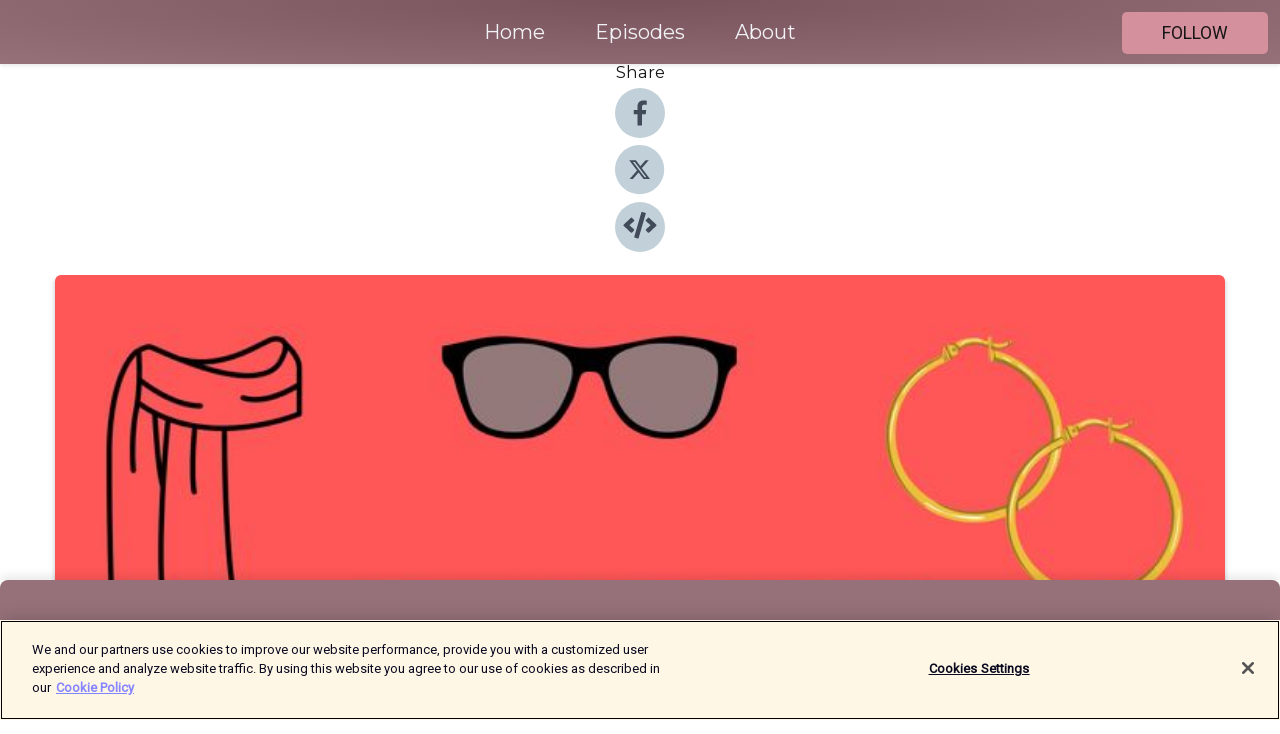

--- FILE ---
content_type: text/html; charset=utf-8
request_url: https://shows.acast.com/lifes-accessories/episodes/chic-and-sparkly-boutique-owners-and-sisters-kimberly-and-al
body_size: 24582
content:
<!DOCTYPE html><html><head><meta charSet="utf-8"/><meta name="viewport" content="width=device-width"/><meta name="theme-color" content="#97717a"/><link rel="icon" type="image/png" href="https://open-images.acast.com/shows/632c496d9b71070012d7f84a/1714218703780-053b6a8df045575fce56ad0008048d77.jpeg?height=32"/><link rel="stylesheet" data-href="https://fonts.googleapis.com/css?family=Roboto|Montserrat" data-optimized-fonts="true"/><link type="application/rss+xml" rel="alternate" title="Life&#x27;s Accessories" href="https://feeds.acast.com/public/shows/lifes-accessories"/><title>Chic and Sparkly Boutique Owners and Sisters Kimberly and Alexis Kissam and Their Cherished Bracelets - Life&#x27;s Accessories | Acast</title><meta name="description" content="Listen to Chic and Sparkly Boutique Owners and Sisters Kimberly and Alexis Kissam and Their Cherished Bracelets from Life&#x27;s Accessories. On this episode of Life&#x27;s Accessories, Rachel and Stephanie have double the fun with sisters and and entrepreneurs Kimberly and Alexis Kissam, the owners of Isabel Harvey, an accessory boutique in Wellesley and Nantucket, MA (and online at www.isabelharvey.com).Alexis shares a bracelet full of charms from special places she&#x27;s traveled, and Kimberly shares sister bangle bracelets which were given to her by her mother. Alexis and Kimberly tell the story of how they took the leap and left their corporate jobs to open their chic and sparkly boutiques, named after their grandmother Isabel Harvey, which are full of jewelry, fashion, and home accessories.Check out Isabel Harvey&#x27;s website and online boutique.Follow Isabel Harvey on InstagramAnd on FacebookLet&#x27;s connect!InstagramFacebookLife&#x27;s Accessories Podcast WebsiteEmail us at lifesaccessoriespodcast@gmail.com with comments, questions, guest/episode ideas or tell us about a meaningful item from your closet!"/><meta name="keywords" content="Life&#x27;s Accessories,fashion,friendship ,women,clothing,Society &amp; Culture, Arts, Comedy"/><meta property="fb:app_id" content="1835552990005756"/><meta property="og:type" content="video.other"/><meta property="og:title" content="Chic and Sparkly Boutique Owners and Sisters Kimberly and Alexis Kissam and Their Cherished Bracelets | Life&#x27;s Accessories"/><meta property="og:description" content=""/><meta property="og:image" content="https://open-images.acast.com/shows/cover/1663846642066-d0bb83f3c96a89a3a8dd4a1b52fbf703.jpeg?height=315"/><meta property="og:image:width" content="315"/><meta property="og:image:height" content="315"/><meta property="og:url" content="https://shows.acast.com/lifes-accessories/episodes/chic-and-sparkly-boutique-owners-and-sisters-kimberly-and-al"/><meta property="og:audio" content="https://open.acast.com/public/streams/632c496d9b71070012d7f84a/episodes/6394125d0b13a800107d4ef7.mp3"/><meta property="og:audio:secure_url" content="https://open.acast.com/public/streams/632c496d9b71070012d7f84a/episodes/6394125d0b13a800107d4ef7.mp3"/><meta property="og:audio:type" content="audio/mpeg"/><meta name="twitter:card" content="player"/><meta name="twitter:url" content="https://shows.acast.com/lifes-accessories/episodes/chic-and-sparkly-boutique-owners-and-sisters-kimberly-and-al?ref=twitter"/><meta name="twitter:title" content="Chic and Sparkly Boutique Owners and Sisters Kimberly and Alexis Kissam and Their Cherished Bracelets | Life&#x27;s Accessories"/><meta name="twitter:site" content="@acast"/><meta name="twitter:description" content="A podcast about accessories, clothing, fashion trends and the stories behind them."/><meta name="twitter:image" content="https://open-images.acast.com/shows/cover/1663846642066-d0bb83f3c96a89a3a8dd4a1b52fbf703.jpeg?height=500"/><meta name="twitter:player" content="https://embed.acast.com/$/632c496d9b71070012d7f84a/6394125d0b13a800107d4ef7??ref=twitter"/><meta name="twitter:player:width" content="400"/><meta name="twitter:player:height" content="190"/><link rel="apple-touch-icon" href="https://open-images.acast.com/shows/cover/1663846642066-d0bb83f3c96a89a3a8dd4a1b52fbf703.jpeg?height=60"/><link rel="apple-touch-icon" sizes="76x76" href="https://open-images.acast.com/shows/cover/1663846642066-d0bb83f3c96a89a3a8dd4a1b52fbf703.jpeg?height=72"/><link rel="apple-touch-icon" sizes="120x120" href="https://open-images.acast.com/shows/cover/1663846642066-d0bb83f3c96a89a3a8dd4a1b52fbf703.jpeg?height=120"/><link rel="apple-touch-icon" sizes="152x152" href="https://open-images.acast.com/shows/cover/1663846642066-d0bb83f3c96a89a3a8dd4a1b52fbf703.jpeg?height=152"/><link rel="alternate" type="application/json+oembed" href="https://shows.acast.com/api/oembed/632c496d9b71070012d7f84a/6394125d0b13a800107d4ef7"/><link rel="canonical" href="https://shows.acast.com/lifes-accessories/episodes/chic-and-sparkly-boutique-owners-and-sisters-kimberly-and-al"/><meta name="next-head-count" content="35"/><script type="text/javascript">
            (function (w, d, s, l, i) {
            w[l] = w[l] || []; w[l].push({
              'gtm.start':
                new Date().getTime(), event: 'gtm.js'
            }); var f = d.getElementsByTagName(s)[0],
              j = d.createElement(s), dl = l != 'dataLayer' ? '&l=' + l : ''; j.async = true; j.src =
                'https://www.googletagmanager.com/gtm.js?id=' + i + dl; f.parentNode.insertBefore(j, f);
          })(window, document, 'script', 'dataLayer', 'GTM-TN7LJVGR');</script><script type="text/javascript" src="https://cdn.cookielaw.org/consent/95cc7393-f677-4c0d-a249-abbd2bbe4231/OtAutoBlock.js"></script><script src="https://cdn.cookielaw.org/scripttemplates/otSDKStub.js" data-document-language="true" type="text/javascript" data-domain-script="95cc7393-f677-4c0d-a249-abbd2bbe4231"></script><script>function OptanonWrapper() { }</script><link rel="preload" href="/_next/static/css/21a6880349adffd5.css" as="style"/><link rel="stylesheet" href="/_next/static/css/21a6880349adffd5.css" data-n-g=""/><noscript data-n-css=""></noscript><script defer="" nomodule="" src="/_next/static/chunks/polyfills-c67a75d1b6f99dc8.js"></script><script src="/_next/static/chunks/webpack-df327beb42713f18.js" defer=""></script><script src="/_next/static/chunks/framework-0c7baedefba6b077.js" defer=""></script><script src="/_next/static/chunks/main-4e36df1213707c60.js" defer=""></script><script src="/_next/static/chunks/pages/_app-5705366bc2612c9e.js" defer=""></script><script src="/_next/static/chunks/29107295-52d5ccd9ad2558b9.js" defer=""></script><script src="/_next/static/chunks/257-d641aca84f2a97d6.js" defer=""></script><script src="/_next/static/chunks/646-2a49ecc9e97ef284.js" defer=""></script><script src="/_next/static/chunks/56-a3b1de0b6cd98599.js" defer=""></script><script src="/_next/static/chunks/pages/%5BshowId%5D/episodes/%5BepisodeId%5D-d28e1352f8cb2c35.js" defer=""></script><script src="/_next/static/IAEo1PJG76N2s-ezzkHD6/_buildManifest.js" defer=""></script><script src="/_next/static/IAEo1PJG76N2s-ezzkHD6/_ssgManifest.js" defer=""></script><style data-styled="" data-styled-version="5.3.11">.fAIITM{font-size:2rem;line-height:2rem;}/*!sc*/
data-styled.g2[id="Typography__H1-fsVRJa"]{content:"fAIITM,"}/*!sc*/
.TuejL{font-size:1.3rem;line-height:1.3rem;font-weight:bold;}/*!sc*/
data-styled.g3[id="Typography__H2-jQFsNJ"]{content:"TuejL,"}/*!sc*/
.idhiFy{font-size:1.05rem;line-height:1.05rem;}/*!sc*/
data-styled.g5[id="Typography__H4-fQhpZD"]{content:"idhiFy,"}/*!sc*/
.jsuaZQ{font-size:1rem;}/*!sc*/
data-styled.g6[id="Typography__Body-glXwcD"]{content:"jsuaZQ,"}/*!sc*/
.jzoSpE{-webkit-text-decoration:none;text-decoration:none;color:inherit;}/*!sc*/
data-styled.g13[id="Link__LinkElement-gcUHji"]{content:"jzoSpE,"}/*!sc*/
.fjmLZn.fjmLZn{font-size:1.1em;min-height:40px;min-width:146px;padding:8px 16px;overflow:hidden;display:-webkit-box;display:-webkit-flex;display:-ms-flexbox;display:flex;-webkit-text-decoration:none;text-decoration:none;-webkit-box-pack:center;-webkit-justify-content:center;-ms-flex-pack:center;justify-content:center;-webkit-transition:background-color 0.5s;transition:background-color 0.5s;border:none;}/*!sc*/
.fjmLZn.fjmLZn:hover{cursor:pointer;color:#161616;background-color:#b6727e;border:none;}/*!sc*/
.fjmLZn.fjmLZn:active{outline:0 !important;}/*!sc*/
.fjmLZn.fjmLZn:focus{outline:0 !important;}/*!sc*/
data-styled.g14[id="Buttons__StyledButton-evkogA"]{content:"fjmLZn,"}/*!sc*/
.bTZZBG{-webkit-align-self:center;-ms-flex-item-align:center;align-self:center;margin:0 5px;}/*!sc*/
data-styled.g15[id="Buttons__Wrapper-fDfwDG"]{content:"bTZZBG,"}/*!sc*/
.gZmoHt{color:#161616;background-color:#d4909c;border-radius:5px;}/*!sc*/
.gZmoHt:focus{border-color:#161616;color:#161616;background-color:#d4909c;border-radius:5px;}/*!sc*/
data-styled.g17[id="Buttons__ButtonBase-deOWHa"]{content:"gZmoHt,"}/*!sc*/
.jucQmV.jucQmV{text-transform:uppercase;}/*!sc*/
data-styled.g18[id="SubscribeButton__FollowButton-kYSCrx"]{content:"jucQmV,"}/*!sc*/
.esfzLv{position:absolute;right:12px;top:12px;}/*!sc*/
data-styled.g19[id="Drawer__SubscribeWrapper-fdZssw"]{content:"esfzLv,"}/*!sc*/
.eKgtfM{width:50px;height:50px;position:fixed;left:5px;top:5px;cursor:pointer;background:#d4909c;border-radius:5px;}/*!sc*/
.eKgtfM span,.eKgtfM:before,.eKgtfM:after{height:2px;border-radius:2px;width:40%;position:absolute;left:50%;margin-left:-25%;background:#161616;}/*!sc*/
.eKgtfM span{top:50%;margin-top:-1px;text-indent:-9999px;}/*!sc*/
.eKgtfM:before,.eKgtfM:after{content:'';-webkit-transition:all 0.3s ease;-webkit-transition:all 0.3s ease;transition:all 0.3s ease;}/*!sc*/
.eKgtfM:before{top:30%;width:30%;}/*!sc*/
.eKgtfM:after{bottom:30%;width:50%;}/*!sc*/
.eKgtfM span.active{display:none;}/*!sc*/
.eKgtfM.active:before{-webkit-transform:rotate(135deg);-webkit-transform:rotate(135deg);-ms-transform:rotate(135deg);transform:rotate(135deg);top:45%;width:50%;}/*!sc*/
.eKgtfM.active:after{-webkit-transform:rotate(-135deg);-webkit-transform:rotate(-135deg);-ms-transform:rotate(-135deg);transform:rotate(-135deg);top:45%;width:50%;}/*!sc*/
data-styled.g20[id="Drawer__Hamburger-jihBTa"]{content:"eKgtfM,"}/*!sc*/
.cFMpeB .ant-drawer-header{border-bottom:0px;}/*!sc*/
.cFMpeB .ant-list-item-content-single{-webkit-box-pack:center;-webkit-justify-content:center;-ms-flex-pack:center;justify-content:center;}/*!sc*/
data-styled.g22[id="Drawer__FullDrawer-cIjuH"]{content:"cFMpeB,"}/*!sc*/
.jqEPXz{z-index:1001;display:-webkit-box;display:-webkit-flex;display:-ms-flexbox;display:flex;-webkit-box-pack:center;-webkit-justify-content:center;-ms-flex-pack:center;justify-content:center;-webkit-align-items:center;-webkit-box-align:center;-ms-flex-align:center;align-items:center;background:#97717a;color:#F0F2F5;min-height:64px;box-shadow:0 1px 5px 0 rgba(0,0,0,0.12);background-image:radial-gradient( ellipse at top,#79535c,#97717a );}/*!sc*/
data-styled.g27[id="Header__TopBarElement-jCfqCz"]{content:"jqEPXz,"}/*!sc*/
.kkFmye{width:100%;position:fixed;top:0px;left:0px;right:0px;background:transparent;margin:0px;padding:0;z-index:1001;}/*!sc*/
data-styled.g30[id="Header-fhmhdH"]{content:"kkFmye,"}/*!sc*/
.cAXslU{-webkit-align-items:center;-webkit-box-align:center;-ms-flex-align:center;align-items:center;display:-webkit-box;display:-webkit-flex;display:-ms-flexbox;display:flex;-webkit-box-pack:center;-webkit-justify-content:center;-ms-flex-pack:center;justify-content:center;text-align:center;font-size:12px;line-height:12px;font-weight:bold;text-transform:uppercase;margin:5px;}/*!sc*/
data-styled.g31[id="Subscribe__IconName-joHuOw"]{content:"cAXslU,"}/*!sc*/
.fmvySL{margin:5px 10px 5px 5px;}/*!sc*/
data-styled.g32[id="Subscribe__ButtonIconName-jvvJDm"]{content:"fmvySL,"}/*!sc*/
.eAUTZp{display:-webkit-box;display:-webkit-flex;display:-ms-flexbox;display:flex;padding:2px 5px;cursor:pointer;word-break:break-all;-webkit-text-decoration:none;text-decoration:none;border:1px solid #F0F2F5;margin:0px 5px;border-radius:15px;background:#97717a;color:#F0F2F5;}/*!sc*/
.eAUTZp path{fill:#F0F2F5;}/*!sc*/
.eAUTZp:hover{background:#F0F2F5;}/*!sc*/
.eAUTZp:hover .Subscribe__IconName-joHuOw{color:#97717a;}/*!sc*/
.eAUTZp:hover path{fill:#97717a;}/*!sc*/
data-styled.g33[id="Subscribe__SubscribeButton-iuXdSK"]{content:"eAUTZp,"}/*!sc*/
.iDZLbp{-webkit-align-items:center;-webkit-box-align:center;-ms-flex-align:center;align-items:center;display:-webkit-box;display:-webkit-flex;display:-ms-flexbox;display:flex;-webkit-box-pack:center;-webkit-justify-content:center;-ms-flex-pack:center;justify-content:center;margin:5px;}/*!sc*/
data-styled.g34[id="Subscribe__Icon-kulOCb"]{content:"iDZLbp,"}/*!sc*/
.jhFzSe{margin:5px 5px 5px 10px;}/*!sc*/
data-styled.g35[id="Subscribe__ButtonIcon-hylJEF"]{content:"jhFzSe,"}/*!sc*/
.gQQhfl{padding:10px 20px;background:#97717a;color:#F0F2F5;border-top:1px solid #79535c;background-image:radial-gradient( ellipse at top,#b58f98,transparent ),radial-gradient(ellipse at bottom,#79535c,transparent);margin-bottom:calc(140px - 4px);}/*!sc*/
data-styled.g36[id="Footer-dMCvEp"]{content:"gQQhfl,"}/*!sc*/
.iboUMz{display:-webkit-box;display:-webkit-flex;display:-ms-flexbox;display:flex;-webkit-flex-direction:column;-ms-flex-direction:column;flex-direction:column;justify-items:center;-webkit-align-items:center;-webkit-box-align:center;-ms-flex-align:center;align-items:center;}/*!sc*/
data-styled.g37[id="Footer__Content-dmqHcg"]{content:"iboUMz,"}/*!sc*/
.ljxdEE{text-align:center;padding:10px 0;color:#F0F2F5;}/*!sc*/
data-styled.g38[id="Footer__FooterText-dFsehJ"]{content:"ljxdEE,"}/*!sc*/
.iQSmLw{margin-top:20px;font-size:12px;text-align:center;padding:10px 0;color:#F0F2F5;}/*!sc*/
.iQSmLw a{color:#F0F2F5;-webkit-text-decoration:underline;text-decoration:underline;}/*!sc*/
data-styled.g39[id="Footer__FooterAcastText-gtKwXx"]{content:"iQSmLw,"}/*!sc*/
.cDyTQl.cDyTQl{width:100%;margin:64px auto 0px auto;min-height:100vh;}/*!sc*/
data-styled.g41[id="DefaultLayout__Body-cLUEfV"]{content:"cDyTQl,"}/*!sc*/
.iOGpAj .ant-modal-title{-webkit-letter-spacing:0px;-moz-letter-spacing:0px;-ms-letter-spacing:0px;letter-spacing:0px;font-family:'Telegraf-Bold';font-size:1.25rem;}/*!sc*/
data-styled.g42[id="DefaultLayout__ModalStyled-gYuvQJ"]{content:"iOGpAj,"}/*!sc*/
.dYsFaX{left:0px;right:0px;height:140px;z-index:999;position:fixed;bottom:0px;box-shadow:0 -3px 10px 0 rgba(0,0,0,0.1);background-color:transparent;text-align:center;}/*!sc*/
data-styled.g43[id="DefaultLayout__PlayerFooterElement-iYPywt"]{content:"dYsFaX,"}/*!sc*/
.gXgcXL{display:block;width:100%;height:140px;border:none;top:0px;position:absolute;}/*!sc*/
data-styled.g44[id="DefaultLayout__Iframe-dGHxkF"]{content:"gXgcXL,"}/*!sc*/
*{font-family:Roboto,Verdana,Geneva,Tahoma,sans-serif;}/*!sc*/
h1,h2,h3,h4,h5,h6{font-family:Montserrat;}/*!sc*/
body{margin:0;padding:0;line-height:1.5;-webkit-font-smoothing:antialiased;}/*!sc*/
a{-webkit-text-decoration:none;text-decoration:none;}/*!sc*/
a:hover{color:inherit;}/*!sc*/
.ant-modal-mask{z-index:1001!important;}/*!sc*/
.ant-modal-wrap{z-index:1001!important;}/*!sc*/
data-styled.g45[id="sc-global-enLAFf1"]{content:"sc-global-enLAFf1,"}/*!sc*/
.kkRkKW{-webkit-transition:all 0.3s ease-in-out;transition:all 0.3s ease-in-out;}/*!sc*/
.kkRkKW path{-webkit-transition:all 0.2s ease-in-out;transition:all 0.2s ease-in-out;}/*!sc*/
.kkRkKW:hover{-webkit-transform:scale(1.1);-ms-transform:scale(1.1);transform:scale(1.1);}/*!sc*/
.kkRkKW:hover path{fill:#ffffff;}/*!sc*/
.kkRkKW:hover circle{fill:#3b5998;}/*!sc*/
data-styled.g46[id="facebook__FacebookStyled-bhyJAj"]{content:"kkRkKW,"}/*!sc*/
.fqSfOD{-webkit-transition:all 0.3s ease-in-out;transition:all 0.3s ease-in-out;}/*!sc*/
.fqSfOD path{-webkit-transition:all 0.2s ease-in-out;transition:all 0.2s ease-in-out;}/*!sc*/
.fqSfOD:hover{-webkit-transform:scale(1.1);-ms-transform:scale(1.1);transform:scale(1.1);}/*!sc*/
.fqSfOD:hover path.logo{fill:#fafafa;}/*!sc*/
.fqSfOD:hover path.background{fill:#040404;}/*!sc*/
data-styled.g47[id="twitter__TwitterStyled-iHYlhf"]{content:"fqSfOD,"}/*!sc*/
.hIgNOY{-webkit-transition:all 0.3s ease-in-out;transition:all 0.3s ease-in-out;}/*!sc*/
.hIgNOY path{-webkit-transition:all 0.2s ease-in-out;transition:all 0.2s ease-in-out;}/*!sc*/
.hIgNOY:hover{-webkit-transform:scale(1.1);-ms-transform:scale(1.1);transform:scale(1.1);}/*!sc*/
.hIgNOY:hover path{fill:#ffffff;}/*!sc*/
.hIgNOY:hover circle{fill:#00bfa5;}/*!sc*/
data-styled.g48[id="embed__EmbedStyled-hGbveb"]{content:"hIgNOY,"}/*!sc*/
.fulAmV{display:-webkit-box;display:-webkit-flex;display:-ms-flexbox;display:flex;padding:0;list-style:none;-webkit-box-pack:center;-webkit-justify-content:center;-ms-flex-pack:center;justify-content:center;-webkit-align-items:center;-webkit-box-align:center;-ms-flex-align:center;align-items:center;-webkit-flex-direction:column;-ms-flex-direction:column;flex-direction:column;}/*!sc*/
.fulAmV li{margin:0 10px;}/*!sc*/
data-styled.g51[id="Socials__SocialIcons-gdSusr"]{content:"fulAmV,"}/*!sc*/
.dDciAv{text-align:center;color:#161616;}/*!sc*/
data-styled.g52[id="Socials__ItemTitle-dkqnEN"]{content:"dDciAv,"}/*!sc*/
.gSLxKq span[role='img']{margin-right:1rem;}/*!sc*/
.gSLxKq.gSLxKq{height:auto;font-size:1.1rem;border:0px !important;color:#161616;background-color:#d4909c;border:none;border-radius:5px;}/*!sc*/
.gSLxKq.gSLxKq:hover{-webkit-transform:scale(1.03);-ms-transform:scale(1.03);transform:scale(1.03);cursor:pointer;color:#161616;}/*!sc*/
data-styled.g53[id="PlayButton__PlayButtonStyled-PLKwP"]{content:"gSLxKq,"}/*!sc*/
.ioAIAL{-webkit-align-items:flex-start !important;-webkit-box-align:flex-start !important;-ms-flex-align:flex-start !important;align-items:flex-start !important;-webkit-box-pack:start;-webkit-justify-content:flex-start;-ms-flex-pack:start;justify-content:flex-start;background-color:#fefefe;border-radius:8px;padding:10px 15px !important;margin-top:6px;}/*!sc*/
.ioAIAL .ant-list-item-action{display:-webkit-inline-box;display:-webkit-inline-flex;display:-ms-inline-flexbox;display:inline-flex;-webkit-align-items:center;-webkit-box-align:center;-ms-flex-align:center;align-items:center;margin-inline-start:12px !important;}/*!sc*/
.ioAIAL .ant-list-item-action li{height:100%;display:-webkit-box;display:-webkit-flex;display:-ms-flexbox;display:flex;-webkit-align-items:center;-webkit-box-align:center;-ms-flex-align:center;align-items:center;-webkit-box-pack:center;-webkit-justify-content:center;-ms-flex-pack:center;justify-content:center;}/*!sc*/
data-styled.g54[id="EpisodeListItem__ListItemStyled-iBBHlu"]{content:"ioAIAL,"}/*!sc*/
.iiDLiW{margin-bottom:0.1em;font-weight:bold;}/*!sc*/
data-styled.g55[id="EpisodeListItem__TitleStyled-bnvvwp"]{content:"iiDLiW,"}/*!sc*/
.bUVPdL{width:98px;height:98px;margin-right:10px;border-radius:8px;}/*!sc*/
data-styled.g56[id="EpisodeListItem__EpisodeCover-dETuO"]{content:"bUVPdL,"}/*!sc*/
.jSKFLZ{word-break:break-word;word-wrap:break-word;overflow-wrap:break-word;margin:15px 0px 5px 0px;line-height:21px;height:40px;overflow:hidden;text-overflow:ellipsis;-webkit-line-clamp:2;display:-webkit-box;-webkit-box-orient:vertical;color:#424B5A;}/*!sc*/
data-styled.g57[id="EpisodeListItem__FeatCardSummary-ixygAI"]{content:"jSKFLZ,"}/*!sc*/
.ibWqjy{display:-webkit-box;display:-webkit-flex;display:-ms-flexbox;display:flex;-webkit-flex-direction:column;-ms-flex-direction:column;flex-direction:column;-webkit-box-pack:top;-webkit-justify-content:top;-ms-flex-pack:top;justify-content:top;width:100%;min-height:98px;}/*!sc*/
data-styled.g58[id="EpisodeListItem__EpisodeInfo-dMuDjN"]{content:"ibWqjy,"}/*!sc*/
.hVOIhM{font-size:12px;color:#424B5A;padding:5px 10px 5px 0px;}/*!sc*/
.hVOIhM span[role='img']{margin-right:5px;}/*!sc*/
data-styled.g59[id="EpisodeListItem__Duration-ZldaQ"]{content:"hVOIhM,"}/*!sc*/
.fuCtWx{font-size:12px;color:#424B5A;padding:5px 10px;}/*!sc*/
.fuCtWx span[role='img']{margin-right:5px;}/*!sc*/
data-styled.g60[id="EpisodeListItem__DatePublish-ibxPoH"]{content:"fuCtWx,"}/*!sc*/
.HauGd{font-size:12px;color:#424B5A;padding:5px 10px;}/*!sc*/
data-styled.g61[id="EpisodeListItem__Seasons-cKCWbE"]{content:"HauGd,"}/*!sc*/
.inYIcH{padding:15px 10px;border-top:slimBorder;border-right:slimBorder;border-left:slimBorder;border-bottom:none;text-align:justify;max-height:150px;overflow:hidden;border-radius:4px;box-shadow:inset 0 -10px 10px -10px rgba(0,0,0,0.25);}/*!sc*/
data-styled.g63[id="EpisodeSummary__Wrapper-fDPOry"]{content:"inYIcH,"}/*!sc*/
.jlpHIe{margin:0 5px;}/*!sc*/
data-styled.g65[id="Episode__Dot-crDYYK"]{content:"jlpHIe,"}/*!sc*/
.gkykcU{max-width:1200px;margin:30px auto;padding:0 15px;}/*!sc*/
data-styled.g66[id="Episode__Wrapper-kRXjvm"]{content:"gkykcU,"}/*!sc*/
.cVEzJV{position:relative;padding-bottom:100%;display:block;box-shadow:#bdc3c7 0 5px 5px;width:100%;margin:0 auto;}/*!sc*/
data-styled.g67[id="Episode__Cover-kvqYbk"]{content:"cVEzJV,"}/*!sc*/
.lclhAL{position:absolute;left:0;height:auto;width:100%;border-radius:6px;-webkit-transition:all 0.5s ease-in;transition:all 0.5s ease-in;}/*!sc*/
data-styled.g68[id="Episode__Image-hfuGvq"]{content:"lclhAL,"}/*!sc*/
.eeFwQc{padding:15px 0 15px 0;margin:0px 0px;}/*!sc*/
data-styled.g69[id="Episode__TitleWrapper-iSiqHS"]{content:"eeFwQc,"}/*!sc*/
.glAVQZ{display:-webkit-box;display:-webkit-flex;display:-ms-flexbox;display:flex;-webkit-flex-direction:row;-ms-flex-direction:row;flex-direction:row;-webkit-align-items:center;-webkit-box-align:center;-ms-flex-align:center;align-items:center;-webkit-box-pack:justify;-webkit-justify-content:space-between;-ms-flex-pack:justify;justify-content:space-between;width:100%;padding-right:30px;}/*!sc*/
data-styled.g70[id="Episode__EpisodeInfoWrapperWithButton-elobSB"]{content:"glAVQZ,"}/*!sc*/
.hcCOhk{display:-webkit-box;display:-webkit-flex;display:-ms-flexbox;display:flex;margin-right:15px;}/*!sc*/
data-styled.g71[id="Episode__EpisodeInfoWrapper-faoqtZ"]{content:"hcCOhk,"}/*!sc*/
.GFrje{display:block;margin-bottom:5px;}/*!sc*/
data-styled.g72[id="Episode__DatePublish-eUcRXA"]{content:"GFrje,"}/*!sc*/
.ZGbYc{margin:5vh 0;}/*!sc*/
data-styled.g73[id="Episode__MoreEpisodes-kFxnzW"]{content:"ZGbYc,"}/*!sc*/
.jmTpns{display:-webkit-box;display:-webkit-flex;display:-ms-flexbox;display:flex;text-align:center;-webkit-box-pack:center;-webkit-justify-content:center;-ms-flex-pack:center;justify-content:center;margin-top:20px;margin-bottom:-10px;}/*!sc*/
data-styled.g75[id="Episode__ButtonWrapper-iVKpxA"]{content:"jmTpns,"}/*!sc*/
</style><link rel="stylesheet" href="https://fonts.googleapis.com/css?family=Roboto|Montserrat"/></head><body><div id="__next"><section class="ant-layout css-17eed5t"><header class="Header-fhmhdH kkFmye"><div class="Header__TopBarElement-jCfqCz jqEPXz"><div class="ant-row ant-row-end css-17eed5t"><div class="Drawer__Hamburger-jihBTa eKgtfM"><span class=""></span></div><div class="Drawer__SubscribeWrapper-fdZssw esfzLv"><div><button id="drawer-follow-button" type="button" class="ant-btn css-17eed5t ant-btn-default Buttons__StyledButton-evkogA fjmLZn Buttons__ButtonBase-deOWHa SubscribeButton__FollowButton-kYSCrx gZmoHt jucQmV"><span class="Buttons__Wrapper-fDfwDG bTZZBG">Follow</span></button></div></div></div></div></header><main class="ant-layout-content DefaultLayout__Body-cLUEfV cDyTQl css-17eed5t"><div class="Episode__Wrapper-kRXjvm gkykcU"><div class="ant-row ant-row-center css-17eed5t" style="margin-left:-10px;margin-right:-10px"><div style="padding-left:10px;padding-right:10px" class="ant-col ant-col-xs-0 ant-col-sm-0 ant-col-md-2 css-17eed5t"><div><h4 class="Typography__H4-fQhpZD Socials__ItemTitle-dkqnEN idhiFy dDciAv">Share</h4><ul class="Socials__SocialIcons-gdSusr fulAmV"><li id="share-icon-facebook"><a href="http://www.facebook.com/sharer/sharer.php?u=https://shows.acast.com/lifes-accessories/episodes/chic-and-sparkly-boutique-owners-and-sisters-kimberly-and-al" target="_blank" rel="noopener noreferrer"><svg viewBox="-384 -256 1024 1024" width="50" height="50" class="facebook__FacebookStyled-bhyJAj kkRkKW"><circle cx="128" cy="256" r="512" fill="#C2D1D9"></circle><path fill="#424B5A" d="M76.7 512V283H0v-91h76.7v-71.7C76.7 42.4 124.3 0 193.8 0c33.3 0 61.9 2.5 70.2 3.6V85h-48.2c-37.8 0-45.1 18-45.1 44.3V192H256l-11.7 91h-73.6v229"></path></svg></a></li><li id="share-icon-twitter"><a href="http://x.com/intent/tweet?url=https://shows.acast.com/lifes-accessories/episodes/chic-and-sparkly-boutique-owners-and-sisters-kimberly-and-al&amp;via=acast&amp;text=Life&#x27;s Accessories" target="_blank" rel="noopener noreferrer"><svg xmlns="http://www.w3.org/2000/svg" shape-rendering="geometricPrecision" text-rendering="geometricPrecision" image-rendering="optimizeQuality" fill-rule="evenodd" clip-rule="evenodd" viewBox="0 0 520 520" width="50" height="50" class="twitter__TwitterStyled-iHYlhf fqSfOD"><path class="background" fill="#C2D1D9" d="M256 0c141.385 0 256 114.615 256 256S397.385 512 256 512 0 397.385 0 256 114.615 0 256 0z"></path><path class="logo" fill="#424B5A" fill-rule="nonzero" d="M318.64 157.549h33.401l-72.973 83.407 85.85 113.495h-67.222l-52.647-68.836-60.242 68.836h-33.423l78.052-89.212-82.354-107.69h68.924l47.59 62.917 55.044-62.917zm-11.724 176.908h18.51L205.95 176.493h-19.86l120.826 157.964z"></path></svg></a></li><li id="share-icon-embed"><a><svg viewBox="-160 -190 960 960" width="50" height="50" class="embed__EmbedStyled-hGbveb hIgNOY"><circle cx="320" cy="290" r="480" fill="#C2D1D9"></circle><path fill="#424B5A" d="M278.9 511.5l-61-17.7c-6.4-1.8-10-8.5-8.2-14.9L346.2 8.7c1.8-6.4 8.5-10 14.9-8.2l61 17.7c6.4 1.8 10 8.5 8.2 14.9L293.8 503.3c-1.9 6.4-8.5 10.1-14.9 8.2zm-114-112.2l43.5-46.4c4.6-4.9 4.3-12.7-.8-17.2L117 256l90.6-79.7c5.1-4.5 5.5-12.3.8-17.2l-43.5-46.4c-4.5-4.8-12.1-5.1-17-.5L3.8 247.2c-5.1 4.7-5.1 12.8 0 17.5l144.1 135.1c4.9 4.6 12.5 4.4 17-.5zm327.2.6l144.1-135.1c5.1-4.7 5.1-12.8 0-17.5L492.1 112.1c-4.8-4.5-12.4-4.3-17 .5L431.6 159c-4.6 4.9-4.3 12.7.8 17.2L523 256l-90.6 79.7c-5.1 4.5-5.5 12.3-.8 17.2l43.5 46.4c4.5 4.9 12.1 5.1 17 .6z"></path></svg></a></li></ul></div></div><div style="padding-left:10px;padding-right:10px" class="ant-col ant-col-xs-12 ant-col-sm-12 ant-col-md-6 css-17eed5t"><div class="Episode__Cover-kvqYbk cVEzJV"><img src="https://open-images.acast.com/shows/cover/1663846642066-d0bb83f3c96a89a3a8dd4a1b52fbf703.jpeg?height=750" alt="cover art for Chic and Sparkly Boutique Owners and Sisters Kimberly and Alexis Kissam and Their Cherished Bracelets" class="Episode__Image-hfuGvq lclhAL"/></div><br/><button episode="[object Object]" type="button" class="ant-btn css-17eed5t ant-btn-default ant-btn-lg ant-btn-block PlayButton__PlayButtonStyled-PLKwP gSLxKq"><span role="img" aria-label="play-circle" class="anticon anticon-play-circle"><svg viewBox="64 64 896 896" focusable="false" data-icon="play-circle" width="1em" height="1em" fill="currentColor" aria-hidden="true"><path d="M512 64C264.6 64 64 264.6 64 512s200.6 448 448 448 448-200.6 448-448S759.4 64 512 64zm144.1 454.9L437.7 677.8a8.02 8.02 0 01-12.7-6.5V353.7a8 8 0 0112.7-6.5L656.1 506a7.9 7.9 0 010 12.9z"></path></svg></span>Play</button></div><div style="padding-left:10px;padding-right:10px" class="ant-col ant-col-xs-24 ant-col-sm-24 ant-col-md-16 css-17eed5t"><div class="ant-row css-17eed5t"><h1 class="Typography__H1-fsVRJa fAIITM">Life&#x27;s Accessories</h1></div><div class="ant-row css-17eed5t"><div class="Episode__TitleWrapper-iSiqHS eeFwQc"><h2 class="Typography__H2-jQFsNJ TuejL">Chic and Sparkly Boutique Owners and Sisters Kimberly and Alexis Kissam and Their Cherished Bracelets</h2><div class="Episode__EpisodeInfoWrapperWithButton-elobSB glAVQZ"><div class="Episode__EpisodeInfoWrapper-faoqtZ hcCOhk"><div><span>Ep.<!-- --> <!-- -->14</span></div><div class="Episode__Dot-crDYYK jlpHIe">•</div><time dateTime="2023-01-18T10:00:24.372Z" class="Episode__DatePublish-eUcRXA GFrje">Wednesday, January 18, 2023</time></div></div></div></div><div class="EpisodeSummary__Wrapper-fDPOry inYIcH"><div><p>On this episode of Life's Accessories, Rachel and Stephanie have double the fun with sisters and and entrepreneurs Kimberly and Alexis Kissam, the owners of Isabel Harvey, an accessory boutique in Wellesley and Nantucket, MA (and online at www.isabelharvey.com).</p><p><br /></p><p>Alexis shares a bracelet full of charms from special places she's traveled, and Kimberly shares sister bangle bracelets which were given to her by her mother. Alexis and Kimberly tell the story of how they took the leap and left their corporate jobs to open their chic and sparkly boutiques, named after their grandmother Isabel Harvey, which are full of jewelry, fashion, and home accessories.</p><p><br /></p><p>Check out Isabel Harvey's <a href="www.isabelharvey.com" rel="nofollow" target="_blank">website and online boutique</a>.</p><p>Follow Isabel Harvey on <a href="https://www.instagram.com/isabel_harvey/?hl=en" rel="nofollow" target="_blank">Instagram</a></p><p>And on <a href="https://www.facebook.com/isabelharveyfan" rel="nofollow" target="_blank">Facebook</a></p><p><br /></p><p>Let's connect!</p><ul><li><a href="https://www.instagram.com/lifesaccessoriespodcast/" rel="nofollow" target="_blank">Instagram</a></li><li><a href="https://www.facebook.com/profile.php?id=100086011693702" rel="nofollow" target="_blank">Facebook</a></li><li><a href="https://shows.acast.com/lifes-accessories" rel="nofollow" target="_blank">Life's Accessories Podcast Website</a></li><li>Email us at lifesaccessoriespodcast@gmail.com with comments, questions, guest/episode ideas or tell us about a meaningful item from your closet!</li></ul></div></div><button type="button" class="ant-btn css-17eed5t ant-btn-text"><span role="img" aria-label="caret-down" class="anticon anticon-caret-down"><svg viewBox="0 0 1024 1024" focusable="false" data-icon="caret-down" width="1em" height="1em" fill="currentColor" aria-hidden="true"><path d="M840.4 300H183.6c-19.7 0-30.7 20.8-18.5 35l328.4 380.8c9.4 10.9 27.5 10.9 37 0L858.9 335c12.2-14.2 1.2-35-18.5-35z"></path></svg></span>Show more</button><div class="Episode__ButtonWrapper-iVKpxA jmTpns"></div><div class="ant-row ant-row-left css-17eed5t" style="margin-top:-5px;margin-bottom:-5px"><a href="https://feeds.acast.com/public/shows/lifes-accessories" id="subscribe-item-RSS" target="_blank" rel="noopener noreferrer nofollow" class="Subscribe__SubscribeButton-iuXdSK eAUTZp"><div class="Subscribe__Icon-kulOCb Subscribe__ButtonIcon-hylJEF iDZLbp jhFzSe"><svg viewBox="0 0 40 40" width="15" height="15"><path fill-rule="evenodd" clip-rule="evenodd" d="M1.48178 0.000801672C22.4588 0.750313 39.2494 17.6483 39.9992 38.5179C40.026 39.3216 39.3744 39.991 38.571 39.9998H34.2863C33.5186 39.9998 32.8938 39.3841 32.8581 38.616C32.1529 21.5491 18.4598 7.84699 1.39252 7.1507C0.615921 7.11506 0.00892639 6.49006 0.00892639 5.72248V1.42902C0.00892639 0.625313 0.678406 -0.0260538 1.48178 0.000801672ZM27.1184 38.4915C26.3686 24.6912 15.3177 13.6224 1.49963 12.8724C0.687332 12.828 0 13.4798 0 14.3006V18.5946C0 19.3441 0.580215 19.9779 1.33003 20.0228C11.3098 20.6741 19.3167 28.6546 19.9684 38.661C20.013 39.411 20.6468 39.991 21.3966 39.991H25.6902C26.5114 39.991 27.163 39.3035 27.1184 38.4915ZM11.4436 34.2781C11.4436 37.4383 8.88177 39.991 5.73075 39.991C2.57973 39.991 0.00892639 37.429 0.00892639 34.2781C0.00892639 31.1273 2.5708 28.5653 5.72182 28.5653C8.87284 28.5653 11.4436 31.118 11.4436 34.2781Z" fill="white"></path></svg></div><div class="Typography__Body-glXwcD Subscribe__IconName-joHuOw Subscribe__ButtonIconName-jvvJDm jsuaZQ cAXslU fmvySL">RSS</div></a></div></div></div><div class="Episode__MoreEpisodes-kFxnzW ZGbYc"><div><div class="ant-row ant-row-space-between css-17eed5t"><h4 class="Typography__H4-fQhpZD idhiFy">More episodes</h4><a href="/lifes-accessories/episodes" class="Link__LinkElement-gcUHji jzoSpE"><h4 class="Typography__H4-fQhpZD idhiFy">View all episodes</h4></a></div><div class="ant-list ant-list-split css-17eed5t"><div class="ant-spin-nested-loading css-17eed5t"><div class="ant-spin-container"><ul class="ant-list-items"><li class="ant-list-item EpisodeListItem__ListItemStyled-iBBHlu ioAIAL"><a id="episode-card-Author_Julie_Fingersh_on_Dragonflies,_Family_Secrets,_Love_and_STAY" href="/lifes-accessories/episodes/stay-love-family-trauma-and-dragonflies-with-author-julie-fi" class="Link__LinkElement-gcUHji jzoSpE"><span class="ant-avatar ant-avatar-circle ant-avatar-image EpisodeListItem__EpisodeCover-dETuO bUVPdL css-17eed5t"><img src="https://open-images.acast.com/shows/632c496d9b71070012d7f84a/1726702923121-256ccaa6-3063-4eb4-9661-58abf4fc8f45.jpeg?height=250"/></span></a><div class="EpisodeListItem__EpisodeInfo-dMuDjN ibWqjy"><a id="episode-card-Author_Julie_Fingersh_on_Dragonflies,_Family_Secrets,_Love_and_STAY" href="/lifes-accessories/episodes/stay-love-family-trauma-and-dragonflies-with-author-julie-fi" class="Link__LinkElement-gcUHji jzoSpE"><h2 class="Typography__H2-jQFsNJ EpisodeListItem__TitleStyled-bnvvwp TuejL iiDLiW">14. Author Julie Fingersh on Dragonflies, Family Secrets, Love and STAY</h2></a><div><span class="EpisodeListItem__Duration-ZldaQ hVOIhM"><span role="img" aria-label="clock-circle" class="anticon anticon-clock-circle"><svg viewBox="64 64 896 896" focusable="false" data-icon="clock-circle" width="1em" height="1em" fill="currentColor" aria-hidden="true"><path d="M512 64C264.6 64 64 264.6 64 512s200.6 448 448 448 448-200.6 448-448S759.4 64 512 64zm0 820c-205.4 0-372-166.6-372-372s166.6-372 372-372 372 166.6 372 372-166.6 372-372 372z"></path><path d="M686.7 638.6L544.1 535.5V288c0-4.4-3.6-8-8-8H488c-4.4 0-8 3.6-8 8v275.4c0 2.6 1.2 5 3.3 6.5l165.4 120.6c3.6 2.6 8.6 1.8 11.2-1.7l28.6-39c2.6-3.7 1.8-8.7-1.8-11.2z"></path></svg></span> <!-- -->32:33</span>|<time dateTime="2024-10-29T09:00:23.623Z" class="EpisodeListItem__DatePublish-ibxPoH fuCtWx"><span role="img" aria-label="calendar" class="anticon anticon-calendar"><svg viewBox="64 64 896 896" focusable="false" data-icon="calendar" width="1em" height="1em" fill="currentColor" aria-hidden="true"><path d="M880 184H712v-64c0-4.4-3.6-8-8-8h-56c-4.4 0-8 3.6-8 8v64H384v-64c0-4.4-3.6-8-8-8h-56c-4.4 0-8 3.6-8 8v64H144c-17.7 0-32 14.3-32 32v664c0 17.7 14.3 32 32 32h736c17.7 0 32-14.3 32-32V216c0-17.7-14.3-32-32-32zm-40 656H184V460h656v380zM184 392V256h128v48c0 4.4 3.6 8 8 8h56c4.4 0 8-3.6 8-8v-48h256v48c0 4.4 3.6 8 8 8h56c4.4 0 8-3.6 8-8v-48h128v136H184z"></path></svg></span> <!-- -->Tuesday, October 29, 2024</time>|<span class="EpisodeListItem__Seasons-cKCWbE HauGd"><span>Season<!-- --> <!-- -->2</span>, <span>Ep.<!-- --> <!-- -->14</span></span></div><div class="EpisodeListItem__FeatCardSummary-ixygAI jSKFLZ">Author Julie Fingersh came on the pod and shared with Rachel a picture of a dragonfly which is a sign of her younger brother Danny and part of a much larger, intimate, moving and powerful story. It all gets to the story behind Julie's debut memoir, STAY. Julie and Rachel covered a lot in this episode: family and family secrets, trauma, empty nesting, career choices, writing, letting go and staying.Julie Fingersh is a writer, freelance journalist and author. Her personal essays, editorials, and reporting cover culture, wellness, parenting adult children, cooking, and how to lead a more sane and meaningful life. Julie's work has appeared in The New York Times, Oprah Magazine, The San Francisco Chronicle, The Huffington Post  and more. Her blog is a midlife sequel of an award-winning humorist column she wrote in New York City in her twenties for Billboard Publications.Check out Julie's website for her essays and other workFollow Julie on InstagramOrder Julie's debut memoir, STAYWatch Julie's Talk The Cost of Family SecretsConnect with Life's Accessories and RachelFollow Life's Accessories on InstagramJoin the Life's Accessories Facebook GroupSign up for the Life's Accessories newsletter on Substack</div></div><ul class="ant-list-item-action"><li><button episode="[object Object]" type="button" class="ant-btn css-17eed5t ant-btn-default ant-btn-lg PlayButton__PlayButtonStyled-PLKwP gSLxKq"><span role="img" aria-label="play-circle" class="anticon anticon-play-circle"><svg viewBox="64 64 896 896" focusable="false" data-icon="play-circle" width="1em" height="1em" fill="currentColor" aria-hidden="true"><path d="M512 64C264.6 64 64 264.6 64 512s200.6 448 448 448 448-200.6 448-448S759.4 64 512 64zm144.1 454.9L437.7 677.8a8.02 8.02 0 01-12.7-6.5V353.7a8 8 0 0112.7-6.5L656.1 506a7.9 7.9 0 010 12.9z"></path></svg></span>Play</button></li></ul></li><li class="ant-list-item EpisodeListItem__ListItemStyled-iBBHlu ioAIAL"><a id="episode-card-Starting_Something,_Quitting_It_and_the_Scarf_that_Has_Been_There_All_Along_with_Emily_McDowell" href="/lifes-accessories/episodes/emily-mcdowell" class="Link__LinkElement-gcUHji jzoSpE"><span class="ant-avatar ant-avatar-circle ant-avatar-image EpisodeListItem__EpisodeCover-dETuO bUVPdL css-17eed5t"><img src="https://open-images.acast.com/shows/632c496d9b71070012d7f84a/1719418053733-239ff0b59902776544b185f65b979d2b.jpeg?height=250"/></span></a><div class="EpisodeListItem__EpisodeInfo-dMuDjN ibWqjy"><a id="episode-card-Starting_Something,_Quitting_It_and_the_Scarf_that_Has_Been_There_All_Along_with_Emily_McDowell" href="/lifes-accessories/episodes/emily-mcdowell" class="Link__LinkElement-gcUHji jzoSpE"><h2 class="Typography__H2-jQFsNJ EpisodeListItem__TitleStyled-bnvvwp TuejL iiDLiW">13. Starting Something, Quitting It and the Scarf that Has Been There All Along with Emily McDowell</h2></a><div><span class="EpisodeListItem__Duration-ZldaQ hVOIhM"><span role="img" aria-label="clock-circle" class="anticon anticon-clock-circle"><svg viewBox="64 64 896 896" focusable="false" data-icon="clock-circle" width="1em" height="1em" fill="currentColor" aria-hidden="true"><path d="M512 64C264.6 64 64 264.6 64 512s200.6 448 448 448 448-200.6 448-448S759.4 64 512 64zm0 820c-205.4 0-372-166.6-372-372s166.6-372 372-372 372 166.6 372 372-166.6 372-372 372z"></path><path d="M686.7 638.6L544.1 535.5V288c0-4.4-3.6-8-8-8H488c-4.4 0-8 3.6-8 8v275.4c0 2.6 1.2 5 3.3 6.5l165.4 120.6c3.6 2.6 8.6 1.8 11.2-1.7l28.6-39c2.6-3.7 1.8-8.7-1.8-11.2z"></path></svg></span> <!-- -->32:52</span>|<time dateTime="2024-10-22T09:00:19.046Z" class="EpisodeListItem__DatePublish-ibxPoH fuCtWx"><span role="img" aria-label="calendar" class="anticon anticon-calendar"><svg viewBox="64 64 896 896" focusable="false" data-icon="calendar" width="1em" height="1em" fill="currentColor" aria-hidden="true"><path d="M880 184H712v-64c0-4.4-3.6-8-8-8h-56c-4.4 0-8 3.6-8 8v64H384v-64c0-4.4-3.6-8-8-8h-56c-4.4 0-8 3.6-8 8v64H144c-17.7 0-32 14.3-32 32v664c0 17.7 14.3 32 32 32h736c17.7 0 32-14.3 32-32V216c0-17.7-14.3-32-32-32zm-40 656H184V460h656v380zM184 392V256h128v48c0 4.4 3.6 8 8 8h56c4.4 0 8-3.6 8-8v-48h256v48c0 4.4 3.6 8 8 8h56c4.4 0 8-3.6 8-8v-48h128v136H184z"></path></svg></span> <!-- -->Tuesday, October 22, 2024</time>|<span class="EpisodeListItem__Seasons-cKCWbE HauGd"><span>Season<!-- --> <!-- -->2</span>, <span>Ep.<!-- --> <!-- -->13</span></span></div><div class="EpisodeListItem__FeatCardSummary-ixygAI jSKFLZ">Emily McDowell, the founder of Emily McDowell Studios brought along a treasured scarf which she purchased in 2013 just as her business was launching and her greeting cards were going incredibly viral. She told Rachel about her journey from starting an Etsy Shop to CEO of Em and Friends to advisor, thought partner and coach to entrepreneurs. Emily explains on air how she learned so much more about herself from the the things she quitted vs. the things she started, why she defines herself as a recovering CEO and also how she got her money's worth out of a scarf that she wasn't sure she should purchase over a decade ago.Check out Emily's Newsletter Subject to ChangeLearn More About Emily at EmilyOnLifeFollow Emily McDowell on InstagramConnect with Life's Accessories and RachelFollow Life's Accessories on InstagramJoin the Life's Accessories Facebook GroupSign up for the Life's Accessories newsletter on Substack</div></div><ul class="ant-list-item-action"><li><button episode="[object Object]" type="button" class="ant-btn css-17eed5t ant-btn-default ant-btn-lg PlayButton__PlayButtonStyled-PLKwP gSLxKq"><span role="img" aria-label="play-circle" class="anticon anticon-play-circle"><svg viewBox="64 64 896 896" focusable="false" data-icon="play-circle" width="1em" height="1em" fill="currentColor" aria-hidden="true"><path d="M512 64C264.6 64 64 264.6 64 512s200.6 448 448 448 448-200.6 448-448S759.4 64 512 64zm144.1 454.9L437.7 677.8a8.02 8.02 0 01-12.7-6.5V353.7a8 8 0 0112.7-6.5L656.1 506a7.9 7.9 0 010 12.9z"></path></svg></span>Play</button></li></ul></li><li class="ant-list-item EpisodeListItem__ListItemStyled-iBBHlu ioAIAL"><a id="episode-card-How_a_Reader_Becomes_a_Writer_with_Jessica_Saunders_and_Her_Kindle" href="/lifes-accessories/episodes/jessica-saunders" class="Link__LinkElement-gcUHji jzoSpE"><span class="ant-avatar ant-avatar-circle ant-avatar-image EpisodeListItem__EpisodeCover-dETuO bUVPdL css-17eed5t"><img src="https://open-images.acast.com/shows/632c496d9b71070012d7f84a/1719418020920-0d9be14ceefcb17af5cf4037551ef5f3.jpeg?height=250"/></span></a><div class="EpisodeListItem__EpisodeInfo-dMuDjN ibWqjy"><a id="episode-card-How_a_Reader_Becomes_a_Writer_with_Jessica_Saunders_and_Her_Kindle" href="/lifes-accessories/episodes/jessica-saunders" class="Link__LinkElement-gcUHji jzoSpE"><h2 class="Typography__H2-jQFsNJ EpisodeListItem__TitleStyled-bnvvwp TuejL iiDLiW">12. How a Reader Becomes a Writer with Jessica Saunders and Her Kindle</h2></a><div><span class="EpisodeListItem__Duration-ZldaQ hVOIhM"><span role="img" aria-label="clock-circle" class="anticon anticon-clock-circle"><svg viewBox="64 64 896 896" focusable="false" data-icon="clock-circle" width="1em" height="1em" fill="currentColor" aria-hidden="true"><path d="M512 64C264.6 64 64 264.6 64 512s200.6 448 448 448 448-200.6 448-448S759.4 64 512 64zm0 820c-205.4 0-372-166.6-372-372s166.6-372 372-372 372 166.6 372 372-166.6 372-372 372z"></path><path d="M686.7 638.6L544.1 535.5V288c0-4.4-3.6-8-8-8H488c-4.4 0-8 3.6-8 8v275.4c0 2.6 1.2 5 3.3 6.5l165.4 120.6c3.6 2.6 8.6 1.8 11.2-1.7l28.6-39c2.6-3.7 1.8-8.7-1.8-11.2z"></path></svg></span> <!-- -->25:42</span>|<time dateTime="2024-10-08T09:00:29.099Z" class="EpisodeListItem__DatePublish-ibxPoH fuCtWx"><span role="img" aria-label="calendar" class="anticon anticon-calendar"><svg viewBox="64 64 896 896" focusable="false" data-icon="calendar" width="1em" height="1em" fill="currentColor" aria-hidden="true"><path d="M880 184H712v-64c0-4.4-3.6-8-8-8h-56c-4.4 0-8 3.6-8 8v64H384v-64c0-4.4-3.6-8-8-8h-56c-4.4 0-8 3.6-8 8v64H144c-17.7 0-32 14.3-32 32v664c0 17.7 14.3 32 32 32h736c17.7 0 32-14.3 32-32V216c0-17.7-14.3-32-32-32zm-40 656H184V460h656v380zM184 392V256h128v48c0 4.4 3.6 8 8 8h56c4.4 0 8-3.6 8-8v-48h256v48c0 4.4 3.6 8 8 8h56c4.4 0 8-3.6 8-8v-48h128v136H184z"></path></svg></span> <!-- -->Tuesday, October 8, 2024</time>|<span class="EpisodeListItem__Seasons-cKCWbE HauGd"><span>Season<!-- --> <!-- -->2</span>, <span>Ep.<!-- --> <!-- -->12</span></span></div><div class="EpisodeListItem__FeatCardSummary-ixygAI jSKFLZ">Jessica Saunders, lawyer, author and lifelong super reader (she was the kid with the flashlight reading way too late at night as a kid) joined Rachel on the pod and brought along her Kindle. The Kindle has allowed Jessica to read countless books over the years as she wondered if she could write a book. She in fact did just that! LOVE, ME is Jessica's first novel. It was released earlier this year and is a super fun and engaging read. Rachel stayed up late to finish it in two nights. No need for flashlights under the covers now with the Kindle. Listen in and find out how Jess came up with the idea for the book, how she gets it all done and what she is reading and loving now.Follow Jessica Saunders on Instagram Purchase Jessica's book Love, MeConnect with Life's Accessories and RachelFollow Life's Accessories on InstagramJoin the Life's Accessories Facebook GroupSign up for the Life's Accessories newsletter on Substack</div></div><ul class="ant-list-item-action"><li><button episode="[object Object]" type="button" class="ant-btn css-17eed5t ant-btn-default ant-btn-lg PlayButton__PlayButtonStyled-PLKwP gSLxKq"><span role="img" aria-label="play-circle" class="anticon anticon-play-circle"><svg viewBox="64 64 896 896" focusable="false" data-icon="play-circle" width="1em" height="1em" fill="currentColor" aria-hidden="true"><path d="M512 64C264.6 64 64 264.6 64 512s200.6 448 448 448 448-200.6 448-448S759.4 64 512 64zm144.1 454.9L437.7 677.8a8.02 8.02 0 01-12.7-6.5V353.7a8 8 0 0112.7-6.5L656.1 506a7.9 7.9 0 010 12.9z"></path></svg></span>Play</button></li></ul></li><li class="ant-list-item EpisodeListItem__ListItemStyled-iBBHlu ioAIAL"><a id="episode-card-Eating_Ice_Cream_with_Author_and_Activist_Myra_Sack" href="/lifes-accessories/episodes/myra-sack" class="Link__LinkElement-gcUHji jzoSpE"><span class="ant-avatar ant-avatar-circle ant-avatar-image EpisodeListItem__EpisodeCover-dETuO bUVPdL css-17eed5t"><img src="https://open-images.acast.com/shows/632c496d9b71070012d7f84a/1719417941699-45353c2d56b556b8ba0a5026701a79a6.jpeg?height=250"/></span></a><div class="EpisodeListItem__EpisodeInfo-dMuDjN ibWqjy"><a id="episode-card-Eating_Ice_Cream_with_Author_and_Activist_Myra_Sack" href="/lifes-accessories/episodes/myra-sack" class="Link__LinkElement-gcUHji jzoSpE"><h2 class="Typography__H2-jQFsNJ EpisodeListItem__TitleStyled-bnvvwp TuejL iiDLiW">11. Eating Ice Cream with Author and Activist Myra Sack</h2></a><div><span class="EpisodeListItem__Duration-ZldaQ hVOIhM"><span role="img" aria-label="clock-circle" class="anticon anticon-clock-circle"><svg viewBox="64 64 896 896" focusable="false" data-icon="clock-circle" width="1em" height="1em" fill="currentColor" aria-hidden="true"><path d="M512 64C264.6 64 64 264.6 64 512s200.6 448 448 448 448-200.6 448-448S759.4 64 512 64zm0 820c-205.4 0-372-166.6-372-372s166.6-372 372-372 372 166.6 372 372-166.6 372-372 372z"></path><path d="M686.7 638.6L544.1 535.5V288c0-4.4-3.6-8-8-8H488c-4.4 0-8 3.6-8 8v275.4c0 2.6 1.2 5 3.3 6.5l165.4 120.6c3.6 2.6 8.6 1.8 11.2-1.7l28.6-39c2.6-3.7 1.8-8.7-1.8-11.2z"></path></svg></span> <!-- -->30:21</span>|<time dateTime="2024-09-24T09:00:53.268Z" class="EpisodeListItem__DatePublish-ibxPoH fuCtWx"><span role="img" aria-label="calendar" class="anticon anticon-calendar"><svg viewBox="64 64 896 896" focusable="false" data-icon="calendar" width="1em" height="1em" fill="currentColor" aria-hidden="true"><path d="M880 184H712v-64c0-4.4-3.6-8-8-8h-56c-4.4 0-8 3.6-8 8v64H384v-64c0-4.4-3.6-8-8-8h-56c-4.4 0-8 3.6-8 8v64H144c-17.7 0-32 14.3-32 32v664c0 17.7 14.3 32 32 32h736c17.7 0 32-14.3 32-32V216c0-17.7-14.3-32-32-32zm-40 656H184V460h656v380zM184 392V256h128v48c0 4.4 3.6 8 8 8h56c4.4 0 8-3.6 8-8v-48h256v48c0 4.4 3.6 8 8 8h56c4.4 0 8-3.6 8-8v-48h128v136H184z"></path></svg></span> <!-- -->Tuesday, September 24, 2024</time>|<span class="EpisodeListItem__Seasons-cKCWbE HauGd"><span>Season<!-- --> <!-- -->2</span>, <span>Ep.<!-- --> <!-- -->11</span></span></div><div class="EpisodeListItem__FeatCardSummary-ixygAI jSKFLZ">Myra Sack, a writer, coach and activist came on Life's Accessories along with her very own ice cream bowl and special spoon because, as she explains to Rachel on air, "eating ice cream is a spiritual practice." It so is!! Myra is the author of 57 FRIDAYS: Losing our Daughter, Finding Our Way, an inspiring, heartbreaking and also hopeful memoir. She knows a thing or two about spiritual practices, rituals and keeping memory very much alive.Myra has a BA from Dartmouth College, an MBA in Social Impact from Boston University and is trained as a Certified Compassionate Bereavement Care provider. She serves on the Board of the Courageous Parents Network and is the Founder of E-Motion, Inc., a non-profit organization with a mission to ensure community is a right for all grieving people.Purchase Myra's Book 57 FridaysFollow Myra Sack on InstagramLearn more about e-motion and JScreenConnect with Life's Accessories and RachelFollow Life's Accessories on InstagramJoin the Life's Accessories Facebook GroupSign up for the Life's Accessories newsletter on Substack</div></div><ul class="ant-list-item-action"><li><button episode="[object Object]" type="button" class="ant-btn css-17eed5t ant-btn-default ant-btn-lg PlayButton__PlayButtonStyled-PLKwP gSLxKq"><span role="img" aria-label="play-circle" class="anticon anticon-play-circle"><svg viewBox="64 64 896 896" focusable="false" data-icon="play-circle" width="1em" height="1em" fill="currentColor" aria-hidden="true"><path d="M512 64C264.6 64 64 264.6 64 512s200.6 448 448 448 448-200.6 448-448S759.4 64 512 64zm144.1 454.9L437.7 677.8a8.02 8.02 0 01-12.7-6.5V353.7a8 8 0 0112.7-6.5L656.1 506a7.9 7.9 0 010 12.9z"></path></svg></span>Play</button></li></ul></li><li class="ant-list-item EpisodeListItem__ListItemStyled-iBBHlu ioAIAL"><a id="episode-card-A_Fairy_Dust_Bracelet_and_the_Art_of_Wearing_Jewelry_with_Designer_Lee_Ann_Jones" href="/lifes-accessories/episodes/jewelry-designer-lee-ann-jones-magical-fairy-dust-bracelet" class="Link__LinkElement-gcUHji jzoSpE"><span class="ant-avatar ant-avatar-circle ant-avatar-image EpisodeListItem__EpisodeCover-dETuO bUVPdL css-17eed5t"><img src="https://open-images.acast.com/shows/632c496d9b71070012d7f84a/1719417907314-a5f1183c59efd072cf29f8a83e5d100f.jpeg?height=250"/></span></a><div class="EpisodeListItem__EpisodeInfo-dMuDjN ibWqjy"><a id="episode-card-A_Fairy_Dust_Bracelet_and_the_Art_of_Wearing_Jewelry_with_Designer_Lee_Ann_Jones" href="/lifes-accessories/episodes/jewelry-designer-lee-ann-jones-magical-fairy-dust-bracelet" class="Link__LinkElement-gcUHji jzoSpE"><h2 class="Typography__H2-jQFsNJ EpisodeListItem__TitleStyled-bnvvwp TuejL iiDLiW">10. A Fairy Dust Bracelet and the Art of Wearing Jewelry with Designer Lee Ann Jones</h2></a><div><span class="EpisodeListItem__Duration-ZldaQ hVOIhM"><span role="img" aria-label="clock-circle" class="anticon anticon-clock-circle"><svg viewBox="64 64 896 896" focusable="false" data-icon="clock-circle" width="1em" height="1em" fill="currentColor" aria-hidden="true"><path d="M512 64C264.6 64 64 264.6 64 512s200.6 448 448 448 448-200.6 448-448S759.4 64 512 64zm0 820c-205.4 0-372-166.6-372-372s166.6-372 372-372 372 166.6 372 372-166.6 372-372 372z"></path><path d="M686.7 638.6L544.1 535.5V288c0-4.4-3.6-8-8-8H488c-4.4 0-8 3.6-8 8v275.4c0 2.6 1.2 5 3.3 6.5l165.4 120.6c3.6 2.6 8.6 1.8 11.2-1.7l28.6-39c2.6-3.7 1.8-8.7-1.8-11.2z"></path></svg></span> <!-- -->31:02</span>|<time dateTime="2024-09-10T09:00:17.964Z" class="EpisodeListItem__DatePublish-ibxPoH fuCtWx"><span role="img" aria-label="calendar" class="anticon anticon-calendar"><svg viewBox="64 64 896 896" focusable="false" data-icon="calendar" width="1em" height="1em" fill="currentColor" aria-hidden="true"><path d="M880 184H712v-64c0-4.4-3.6-8-8-8h-56c-4.4 0-8 3.6-8 8v64H384v-64c0-4.4-3.6-8-8-8h-56c-4.4 0-8 3.6-8 8v64H144c-17.7 0-32 14.3-32 32v664c0 17.7 14.3 32 32 32h736c17.7 0 32-14.3 32-32V216c0-17.7-14.3-32-32-32zm-40 656H184V460h656v380zM184 392V256h128v48c0 4.4 3.6 8 8 8h56c4.4 0 8-3.6 8-8v-48h256v48c0 4.4 3.6 8 8 8h56c4.4 0 8-3.6 8-8v-48h128v136H184z"></path></svg></span> <!-- -->Tuesday, September 10, 2024</time>|<span class="EpisodeListItem__Seasons-cKCWbE HauGd"><span>Season<!-- --> <!-- -->2</span>, <span>Ep.<!-- --> <!-- -->10</span></span></div><div class="EpisodeListItem__FeatCardSummary-ixygAI jSKFLZ">Lee Ann Jones, the designer behind the Lee Jones Collection, joined Rachel and brought along her fairy dust bracelet, a piece from her very first collection, which symbolizes the women who work tirelessly behind the scenes, orchestrating the magic in their families, workplaces and communities determined to make the world a little better and brighter. And that is exactly what Lee Ann is doing each and every day. She left her 20 year career as a lawyer after taking a metal smithing class as a hobby. When friends were asking Lee Ann to buy the jewelry off of her neck, she thought she might just have a business. Lee Ann and Rachel talk all things jewelry and styling plus how to inject some of that fairy dust into our lives.Check out the Lee Jones CollectionFollow Lee Jones Collection on InstagramConnect with Life's Accessories and RachelFollow Life's Accessories on InstagramJoin the Life's Accessories Facebook GroupSign up for the Life's Accessories newsletter on Substack</div></div><ul class="ant-list-item-action"><li><button episode="[object Object]" type="button" class="ant-btn css-17eed5t ant-btn-default ant-btn-lg PlayButton__PlayButtonStyled-PLKwP gSLxKq"><span role="img" aria-label="play-circle" class="anticon anticon-play-circle"><svg viewBox="64 64 896 896" focusable="false" data-icon="play-circle" width="1em" height="1em" fill="currentColor" aria-hidden="true"><path d="M512 64C264.6 64 64 264.6 64 512s200.6 448 448 448 448-200.6 448-448S759.4 64 512 64zm144.1 454.9L437.7 677.8a8.02 8.02 0 01-12.7-6.5V353.7a8 8 0 0112.7-6.5L656.1 506a7.9 7.9 0 010 12.9z"></path></svg></span>Play</button></li></ul></li><li class="ant-list-item EpisodeListItem__ListItemStyled-iBBHlu ioAIAL"><a id="episode-card-Well_Loved_Dolls_and_Well_Earned_BFFs_with_Christie_Tate" href="/lifes-accessories/episodes/beloved-baby-dolls-and-group-therapy-with-christie-tate" class="Link__LinkElement-gcUHji jzoSpE"><span class="ant-avatar ant-avatar-circle ant-avatar-image EpisodeListItem__EpisodeCover-dETuO bUVPdL css-17eed5t"><img src="https://open-images.acast.com/shows/632c496d9b71070012d7f84a/1719417865199-41aa266d929b31fb86bb65e3bde79b84.jpeg?height=250"/></span></a><div class="EpisodeListItem__EpisodeInfo-dMuDjN ibWqjy"><a id="episode-card-Well_Loved_Dolls_and_Well_Earned_BFFs_with_Christie_Tate" href="/lifes-accessories/episodes/beloved-baby-dolls-and-group-therapy-with-christie-tate" class="Link__LinkElement-gcUHji jzoSpE"><h2 class="Typography__H2-jQFsNJ EpisodeListItem__TitleStyled-bnvvwp TuejL iiDLiW">9. Well Loved Dolls and Well Earned BFFs with Christie Tate</h2></a><div><span class="EpisodeListItem__Duration-ZldaQ hVOIhM"><span role="img" aria-label="clock-circle" class="anticon anticon-clock-circle"><svg viewBox="64 64 896 896" focusable="false" data-icon="clock-circle" width="1em" height="1em" fill="currentColor" aria-hidden="true"><path d="M512 64C264.6 64 64 264.6 64 512s200.6 448 448 448 448-200.6 448-448S759.4 64 512 64zm0 820c-205.4 0-372-166.6-372-372s166.6-372 372-372 372 166.6 372 372-166.6 372-372 372z"></path><path d="M686.7 638.6L544.1 535.5V288c0-4.4-3.6-8-8-8H488c-4.4 0-8 3.6-8 8v275.4c0 2.6 1.2 5 3.3 6.5l165.4 120.6c3.6 2.6 8.6 1.8 11.2-1.7l28.6-39c2.6-3.7 1.8-8.7-1.8-11.2z"></path></svg></span> <!-- -->32:32</span>|<time dateTime="2024-08-27T09:00:18.410Z" class="EpisodeListItem__DatePublish-ibxPoH fuCtWx"><span role="img" aria-label="calendar" class="anticon anticon-calendar"><svg viewBox="64 64 896 896" focusable="false" data-icon="calendar" width="1em" height="1em" fill="currentColor" aria-hidden="true"><path d="M880 184H712v-64c0-4.4-3.6-8-8-8h-56c-4.4 0-8 3.6-8 8v64H384v-64c0-4.4-3.6-8-8-8h-56c-4.4 0-8 3.6-8 8v64H144c-17.7 0-32 14.3-32 32v664c0 17.7 14.3 32 32 32h736c17.7 0 32-14.3 32-32V216c0-17.7-14.3-32-32-32zm-40 656H184V460h656v380zM184 392V256h128v48c0 4.4 3.6 8 8 8h56c4.4 0 8-3.6 8-8v-48h256v48c0 4.4 3.6 8 8 8h56c4.4 0 8-3.6 8-8v-48h128v136H184z"></path></svg></span> <!-- -->Tuesday, August 27, 2024</time>|<span class="EpisodeListItem__Seasons-cKCWbE HauGd"><span>Season<!-- --> <!-- -->2</span>, <span>Ep.<!-- --> <!-- -->9</span></span></div><div class="EpisodeListItem__FeatCardSummary-ixygAI jSKFLZ">Christie Tate shares her childhood baby doll, Blue Baby with Rachel on this episode of Life's Accessories. Blue Baby is well loved and that is evident in her tattered appearance. Christie and Rachel discuss why we love things and people so hard even after we believe them to be ruined. Christie tells the stories that inspired her to write GROUP and B.F.F. revealing how and why she can be so open and vulnerable in her writing.Christie Tate is a Chicago-based writer and essayist. Her work has been published in The New York Times, The Washington Post, The Chicago Tribune, Pithead Chapel, McSweeney’s, Motherwell, Entropy Magazine, A Perfect Wedding, Together.com, Brain, Child and others. Her debut memoir, Group, published in October 2020 was a Reese’s Book Club Pick and New York Times bestseller.Follow Christie on Instagram Check out Christie's WritingOrder GROUP, a Reese's book club pick and instant NYT bestsellerOrder BFFConnect with Life's Accessories and RachelFollow Life's Accessories on InstagramJoin the Life's Accessories Facebook GroupSign up for the Life's Accessories newsletter on Substack</div></div><ul class="ant-list-item-action"><li><button episode="[object Object]" type="button" class="ant-btn css-17eed5t ant-btn-default ant-btn-lg PlayButton__PlayButtonStyled-PLKwP gSLxKq"><span role="img" aria-label="play-circle" class="anticon anticon-play-circle"><svg viewBox="64 64 896 896" focusable="false" data-icon="play-circle" width="1em" height="1em" fill="currentColor" aria-hidden="true"><path d="M512 64C264.6 64 64 264.6 64 512s200.6 448 448 448 448-200.6 448-448S759.4 64 512 64zm144.1 454.9L437.7 677.8a8.02 8.02 0 01-12.7-6.5V353.7a8 8 0 0112.7-6.5L656.1 506a7.9 7.9 0 010 12.9z"></path></svg></span>Play</button></li></ul></li><li class="ant-list-item EpisodeListItem__ListItemStyled-iBBHlu ioAIAL"><a id="episode-card-Jennifer_Cramer_Miller&#x27;s_Stolen_Ring_and_Incurable_Optimism_" href="/lifes-accessories/episodes/the-incurable-optimist-jennifer-cramer-miller-and-a-stolen-r" class="Link__LinkElement-gcUHji jzoSpE"><span class="ant-avatar ant-avatar-circle ant-avatar-image EpisodeListItem__EpisodeCover-dETuO bUVPdL css-17eed5t"><img src="https://open-images.acast.com/shows/632c496d9b71070012d7f84a/1719417820883-7143e01136fa93a94cce5c8ba06f7be1.jpeg?height=250"/></span></a><div class="EpisodeListItem__EpisodeInfo-dMuDjN ibWqjy"><a id="episode-card-Jennifer_Cramer_Miller&#x27;s_Stolen_Ring_and_Incurable_Optimism_" href="/lifes-accessories/episodes/the-incurable-optimist-jennifer-cramer-miller-and-a-stolen-r" class="Link__LinkElement-gcUHji jzoSpE"><h2 class="Typography__H2-jQFsNJ EpisodeListItem__TitleStyled-bnvvwp TuejL iiDLiW">8. Jennifer Cramer Miller&#x27;s Stolen Ring and Incurable Optimism </h2></a><div><span class="EpisodeListItem__Duration-ZldaQ hVOIhM"><span role="img" aria-label="clock-circle" class="anticon anticon-clock-circle"><svg viewBox="64 64 896 896" focusable="false" data-icon="clock-circle" width="1em" height="1em" fill="currentColor" aria-hidden="true"><path d="M512 64C264.6 64 64 264.6 64 512s200.6 448 448 448 448-200.6 448-448S759.4 64 512 64zm0 820c-205.4 0-372-166.6-372-372s166.6-372 372-372 372 166.6 372 372-166.6 372-372 372z"></path><path d="M686.7 638.6L544.1 535.5V288c0-4.4-3.6-8-8-8H488c-4.4 0-8 3.6-8 8v275.4c0 2.6 1.2 5 3.3 6.5l165.4 120.6c3.6 2.6 8.6 1.8 11.2-1.7l28.6-39c2.6-3.7 1.8-8.7-1.8-11.2z"></path></svg></span> <!-- -->32:52</span>|<time dateTime="2024-08-13T09:00:39.516Z" class="EpisodeListItem__DatePublish-ibxPoH fuCtWx"><span role="img" aria-label="calendar" class="anticon anticon-calendar"><svg viewBox="64 64 896 896" focusable="false" data-icon="calendar" width="1em" height="1em" fill="currentColor" aria-hidden="true"><path d="M880 184H712v-64c0-4.4-3.6-8-8-8h-56c-4.4 0-8 3.6-8 8v64H384v-64c0-4.4-3.6-8-8-8h-56c-4.4 0-8 3.6-8 8v64H144c-17.7 0-32 14.3-32 32v664c0 17.7 14.3 32 32 32h736c17.7 0 32-14.3 32-32V216c0-17.7-14.3-32-32-32zm-40 656H184V460h656v380zM184 392V256h128v48c0 4.4 3.6 8 8 8h56c4.4 0 8-3.6 8-8v-48h256v48c0 4.4 3.6 8 8 8h56c4.4 0 8-3.6 8-8v-48h128v136H184z"></path></svg></span> <!-- -->Tuesday, August 13, 2024</time>|<span class="EpisodeListItem__Seasons-cKCWbE HauGd"><span>Season<!-- --> <!-- -->2</span>, <span>Ep.<!-- --> <!-- -->8</span></span></div><div class="EpisodeListItem__FeatCardSummary-ixygAI jSKFLZ">Jennifer Cramer Miller has been living with an incurable kidney autoimmune disease for over 30 years. She's also been living with incurable optimism. Perhaps this is why when her wedding ring was stolen from her on the first night of her honeymoon, she did not let it get to her. Jennifer shares with Rachel the second wedding ring (a replica of the first one) on this episode of Life's Accessories as well as her journey (because it is A JOURNEY!) through four kidney transplants, living a life she could have never imagined or planned for and so many lessons learned along the way. Jennifer is an author and speaker focusing on hope. Her book, Incurable Optimist received a starred review from Publisher's Weekly. Jennifer serves as a board chair for the Minnesota National Kidney Foundation and as a Donate Life Ambassador.Follow Jennifer on Instagram and FacebookOrder Jennifer's book, Incurable OptimistLearn more about JenniferConnect with Life's Accessories and RachelFollow Life's Accessories on InstagramJoin the Life's Accessories Facebook GroupSign up for the Life's Accessories newsletter on Substack</div></div><ul class="ant-list-item-action"><li><button episode="[object Object]" type="button" class="ant-btn css-17eed5t ant-btn-default ant-btn-lg PlayButton__PlayButtonStyled-PLKwP gSLxKq"><span role="img" aria-label="play-circle" class="anticon anticon-play-circle"><svg viewBox="64 64 896 896" focusable="false" data-icon="play-circle" width="1em" height="1em" fill="currentColor" aria-hidden="true"><path d="M512 64C264.6 64 64 264.6 64 512s200.6 448 448 448 448-200.6 448-448S759.4 64 512 64zm144.1 454.9L437.7 677.8a8.02 8.02 0 01-12.7-6.5V353.7a8 8 0 0112.7-6.5L656.1 506a7.9 7.9 0 010 12.9z"></path></svg></span>Play</button></li></ul></li><li class="ant-list-item EpisodeListItem__ListItemStyled-iBBHlu ioAIAL"><a id="episode-card-My_Mother_Taught_Me_How_To_Sew_with_Fashion_Designer_Jamie_Banks" href="/lifes-accessories/episodes/jamie-banks" class="Link__LinkElement-gcUHji jzoSpE"><span class="ant-avatar ant-avatar-circle ant-avatar-image EpisodeListItem__EpisodeCover-dETuO bUVPdL css-17eed5t"><img src="https://open-images.acast.com/shows/632c496d9b71070012d7f84a/1719961623915-297a56d30601c62e3a30024a1a269da3.jpeg?height=250"/></span></a><div class="EpisodeListItem__EpisodeInfo-dMuDjN ibWqjy"><a id="episode-card-My_Mother_Taught_Me_How_To_Sew_with_Fashion_Designer_Jamie_Banks" href="/lifes-accessories/episodes/jamie-banks" class="Link__LinkElement-gcUHji jzoSpE"><h2 class="Typography__H2-jQFsNJ EpisodeListItem__TitleStyled-bnvvwp TuejL iiDLiW">7. My Mother Taught Me How To Sew with Fashion Designer Jamie Banks</h2></a><div><span class="EpisodeListItem__Duration-ZldaQ hVOIhM"><span role="img" aria-label="clock-circle" class="anticon anticon-clock-circle"><svg viewBox="64 64 896 896" focusable="false" data-icon="clock-circle" width="1em" height="1em" fill="currentColor" aria-hidden="true"><path d="M512 64C264.6 64 64 264.6 64 512s200.6 448 448 448 448-200.6 448-448S759.4 64 512 64zm0 820c-205.4 0-372-166.6-372-372s166.6-372 372-372 372 166.6 372 372-166.6 372-372 372z"></path><path d="M686.7 638.6L544.1 535.5V288c0-4.4-3.6-8-8-8H488c-4.4 0-8 3.6-8 8v275.4c0 2.6 1.2 5 3.3 6.5l165.4 120.6c3.6 2.6 8.6 1.8 11.2-1.7l28.6-39c2.6-3.7 1.8-8.7-1.8-11.2z"></path></svg></span> <!-- -->30:15</span>|<time dateTime="2024-07-30T09:00:43.557Z" class="EpisodeListItem__DatePublish-ibxPoH fuCtWx"><span role="img" aria-label="calendar" class="anticon anticon-calendar"><svg viewBox="64 64 896 896" focusable="false" data-icon="calendar" width="1em" height="1em" fill="currentColor" aria-hidden="true"><path d="M880 184H712v-64c0-4.4-3.6-8-8-8h-56c-4.4 0-8 3.6-8 8v64H384v-64c0-4.4-3.6-8-8-8h-56c-4.4 0-8 3.6-8 8v64H144c-17.7 0-32 14.3-32 32v664c0 17.7 14.3 32 32 32h736c17.7 0 32-14.3 32-32V216c0-17.7-14.3-32-32-32zm-40 656H184V460h656v380zM184 392V256h128v48c0 4.4 3.6 8 8 8h56c4.4 0 8-3.6 8-8v-48h256v48c0 4.4 3.6 8 8 8h56c4.4 0 8-3.6 8-8v-48h128v136H184z"></path></svg></span> <!-- -->Tuesday, July 30, 2024</time>|<span class="EpisodeListItem__Seasons-cKCWbE HauGd"><span>Season<!-- --> <!-- -->2</span>, <span>Ep.<!-- --> <!-- -->7</span></span></div><div class="EpisodeListItem__FeatCardSummary-ixygAI jSKFLZ">Jamie Banks has designed for iconic brands including Kate Spade, Shoshanna and Milly. She founded Change of Scenery, a women’s luxury, sustainable Resortwear brand which has been featured in WWD, Vogue, Oprah, InStyle, and more. Jamie brought on the pod a needlepoint piece that her mom gave her back when she was a teenager and was first learning how to sew. She keeps this very special accessory with her when designing new collections and lines and Jamie recognizes her mom as her biggest supporter and fan. Jamie and Rachel covered a lot in this episode — the preppy/Gossip Girl era of Kate Spade, how 80s movies taught them a lot, why they are big fans of bikini tops and bottoms sold separately, the old mom bathing suits with the skirts and more.Follow Change of Scenery on InstagramShop Change of Scenery online. Use code Accessory15 at checkout for 15% off site wide available through the end of August 2024.Connect with Life's Accessories and RachelFollow Life's Accessories on InstagramJoin the Life's Accessories Facebook GroupSign up for the Life's Accessories newsletter on Substack</div></div><ul class="ant-list-item-action"><li><button episode="[object Object]" type="button" class="ant-btn css-17eed5t ant-btn-default ant-btn-lg PlayButton__PlayButtonStyled-PLKwP gSLxKq"><span role="img" aria-label="play-circle" class="anticon anticon-play-circle"><svg viewBox="64 64 896 896" focusable="false" data-icon="play-circle" width="1em" height="1em" fill="currentColor" aria-hidden="true"><path d="M512 64C264.6 64 64 264.6 64 512s200.6 448 448 448 448-200.6 448-448S759.4 64 512 64zm144.1 454.9L437.7 677.8a8.02 8.02 0 01-12.7-6.5V353.7a8 8 0 0112.7-6.5L656.1 506a7.9 7.9 0 010 12.9z"></path></svg></span>Play</button></li></ul></li><li class="ant-list-item EpisodeListItem__ListItemStyled-iBBHlu ioAIAL"><a id="episode-card-Getting_On_with_Linda_Levy_and_Her_Mother&#x27;s_Almost_Never_Found_Necklace" href="/lifes-accessories/episodes/getting-on-with-linda-levy-and-her-mothers-almost-not-found-" class="Link__LinkElement-gcUHji jzoSpE"><span class="ant-avatar ant-avatar-circle ant-avatar-image EpisodeListItem__EpisodeCover-dETuO bUVPdL css-17eed5t"><img src="https://open-images.acast.com/shows/632c496d9b71070012d7f84a/1719417779366-8d57bb5181a11c8d9ddd382cac583066.jpeg?height=250"/></span></a><div class="EpisodeListItem__EpisodeInfo-dMuDjN ibWqjy"><a id="episode-card-Getting_On_with_Linda_Levy_and_Her_Mother&#x27;s_Almost_Never_Found_Necklace" href="/lifes-accessories/episodes/getting-on-with-linda-levy-and-her-mothers-almost-not-found-" class="Link__LinkElement-gcUHji jzoSpE"><h2 class="Typography__H2-jQFsNJ EpisodeListItem__TitleStyled-bnvvwp TuejL iiDLiW">6. Getting On with Linda Levy and Her Mother&#x27;s Almost Never Found Necklace</h2></a><div><span class="EpisodeListItem__Duration-ZldaQ hVOIhM"><span role="img" aria-label="clock-circle" class="anticon anticon-clock-circle"><svg viewBox="64 64 896 896" focusable="false" data-icon="clock-circle" width="1em" height="1em" fill="currentColor" aria-hidden="true"><path d="M512 64C264.6 64 64 264.6 64 512s200.6 448 448 448 448-200.6 448-448S759.4 64 512 64zm0 820c-205.4 0-372-166.6-372-372s166.6-372 372-372 372 166.6 372 372-166.6 372-372 372z"></path><path d="M686.7 638.6L544.1 535.5V288c0-4.4-3.6-8-8-8H488c-4.4 0-8 3.6-8 8v275.4c0 2.6 1.2 5 3.3 6.5l165.4 120.6c3.6 2.6 8.6 1.8 11.2-1.7l28.6-39c2.6-3.7 1.8-8.7-1.8-11.2z"></path></svg></span> <!-- -->33:33</span>|<time dateTime="2024-07-16T09:00:03.122Z" class="EpisodeListItem__DatePublish-ibxPoH fuCtWx"><span role="img" aria-label="calendar" class="anticon anticon-calendar"><svg viewBox="64 64 896 896" focusable="false" data-icon="calendar" width="1em" height="1em" fill="currentColor" aria-hidden="true"><path d="M880 184H712v-64c0-4.4-3.6-8-8-8h-56c-4.4 0-8 3.6-8 8v64H384v-64c0-4.4-3.6-8-8-8h-56c-4.4 0-8 3.6-8 8v64H144c-17.7 0-32 14.3-32 32v664c0 17.7 14.3 32 32 32h736c17.7 0 32-14.3 32-32V216c0-17.7-14.3-32-32-32zm-40 656H184V460h656v380zM184 392V256h128v48c0 4.4 3.6 8 8 8h56c4.4 0 8-3.6 8-8v-48h256v48c0 4.4 3.6 8 8 8h56c4.4 0 8-3.6 8-8v-48h128v136H184z"></path></svg></span> <!-- -->Tuesday, July 16, 2024</time>|<span class="EpisodeListItem__Seasons-cKCWbE HauGd"><span>Season<!-- --> <!-- -->2</span>, <span>Ep.<!-- --> <!-- -->6</span></span></div><div class="EpisodeListItem__FeatCardSummary-ixygAI jSKFLZ">Linda Levy wore her mother's charm necklace on this episode of Life's Accessories. It's a necklace that may have never come to be. Tune in to hear the crazy (in a good way!) story about how Linda found said necklace. Linda is the co-author of two health cookbooks that have a sense of humor, and she is the author of A Kingdom of Madness, a dark-but-hopeful, not-funny novel. Most recently, Linda has been writing Getting On, her weekly column on Substack for people who find themselves older than they used to be. Linda offers wonderful insights, advice and more.Subscribe to Linda Levy's Substack, Getting OnCheck out Linda's Novel, A Kingdom of MadnessAnd her cookbooks, Low-Fat Living for Real People and The Best Diet on EarthConnect with Life's Accessories and RachelFollow Life's Accessories on InstagramJoin the Life's Accessories Facebook GroupSign up for the Life's Accessories newsletter on Substack</div></div><ul class="ant-list-item-action"><li><button episode="[object Object]" type="button" class="ant-btn css-17eed5t ant-btn-default ant-btn-lg PlayButton__PlayButtonStyled-PLKwP gSLxKq"><span role="img" aria-label="play-circle" class="anticon anticon-play-circle"><svg viewBox="64 64 896 896" focusable="false" data-icon="play-circle" width="1em" height="1em" fill="currentColor" aria-hidden="true"><path d="M512 64C264.6 64 64 264.6 64 512s200.6 448 448 448 448-200.6 448-448S759.4 64 512 64zm144.1 454.9L437.7 677.8a8.02 8.02 0 01-12.7-6.5V353.7a8 8 0 0112.7-6.5L656.1 506a7.9 7.9 0 010 12.9z"></path></svg></span>Play</button></li></ul></li></ul></div></div></div></div></div></div></main><footer class="Footer-dMCvEp gQQhfl"><div class="Footer__Content-dmqHcg iboUMz"><div class="ant-row ant-row-center css-17eed5t" style="margin-top:-5px;margin-bottom:-5px"><a href="https://www.instagram.com/lifesaccessoriespodcast/" id="subscribe-item-Instagram" target="_blank" rel="noopener noreferrer nofollow" class="Subscribe__SubscribeButton-iuXdSK eAUTZp"><div class="Subscribe__Icon-kulOCb Subscribe__ButtonIcon-hylJEF iDZLbp jhFzSe"><svg viewBox="0 0 448 512" width="15" height="15"><path fill="white" d="M224.1 141c-63.6 0-114.9 51.3-114.9 114.9s51.3 114.9 114.9 114.9S339 319.5 339 255.9 287.7 141 224.1 141zm0 189.6c-41.1 0-74.7-33.5-74.7-74.7s33.5-74.7 74.7-74.7 74.7 33.5 74.7 74.7-33.6 74.7-74.7 74.7zm146.4-194.3c0 14.9-12 26.8-26.8 26.8-14.9 0-26.8-12-26.8-26.8s12-26.8 26.8-26.8 26.8 12 26.8 26.8zm76.1 27.2c-1.7-35.9-9.9-67.7-36.2-93.9-26.2-26.2-58-34.4-93.9-36.2-37-2.1-147.9-2.1-184.9 0-35.8 1.7-67.6 9.9-93.9 36.1s-34.4 58-36.2 93.9c-2.1 37-2.1 147.9 0 184.9 1.7 35.9 9.9 67.7 36.2 93.9s58 34.4 93.9 36.2c37 2.1 147.9 2.1 184.9 0 35.9-1.7 67.7-9.9 93.9-36.2 26.2-26.2 34.4-58 36.2-93.9 2.1-37 2.1-147.8 0-184.8zM398.8 388c-7.8 19.6-22.9 34.7-42.6 42.6-29.5 11.7-99.5 9-132.1 9s-102.7 2.6-132.1-9c-19.6-7.8-34.7-22.9-42.6-42.6-11.7-29.5-9-99.5-9-132.1s-2.6-102.7 9-132.1c7.8-19.6 22.9-34.7 42.6-42.6 29.5-11.7 99.5-9 132.1-9s102.7-2.6 132.1 9c19.6 7.8 34.7 22.9 42.6 42.6 11.7 29.5 9 99.5 9 132.1s2.7 102.7-9 132.1z"></path></svg></div><div class="Typography__Body-glXwcD Subscribe__IconName-joHuOw Subscribe__ButtonIconName-jvvJDm jsuaZQ cAXslU fmvySL">Instagram</div></a></div><div class="Typography__Body-glXwcD Footer__FooterText-dFsehJ jsuaZQ ljxdEE">Copyright<!-- --> <!-- -->Rachel Levy Lesser </div><div class="Typography__Body-glXwcD Footer__FooterAcastText-gtKwXx jsuaZQ iQSmLw">Hosted with ❤️ by <a target="_blank" rel="noopener noreferrer" href="https://acast.com">Acast</a></div></div></footer><div class="DefaultLayout__PlayerFooterElement-iYPywt dYsFaX"><iframe id="main-player-iframe" src="https://embed.acast.com/$/632c496d9b71070012d7f84a/6394125d0b13a800107d4ef7?bgColor=97717a&amp;accentColor=F0F2F5" allow="autoplay" class="DefaultLayout__Iframe-dGHxkF gXgcXL"></iframe></div></section></div><script id="__NEXT_DATA__" type="application/json">{"props":{"pageProps":{"show":{"title":"Life's Accessories","alias":"lifes-accessories","creationDate":"2022-09-22T11:39:25.009Z","publishDate":"2024-10-29T09:01:27.871Z","summary":"\u003cp\u003eAuthor Rachel Levy Lesser remembers what she wore on pretty much every meaningful occasion. In Life's Accessories, The Podcast, she digs deep into her closets and her memory to tell the stories behind these items. Rachel interviews experts, friends, celebrities and just really interesting and awesome people about items from their jewelry boxes, closets, homes and more. And she does it with wit, humor and insight.\u003c/p\u003e","link":"https://shows.acast.com/lifes-accessories","lang":"en","copyright":"Rachel Levy Lesser ","author":"Rachel Levy Lesser","ownerName":"Rachel Levy Lesser ","ownerEmail":"rachel@rachellevylesser.com","categorie1":"Society \u0026 Culture","categorie2":"Arts","categorie3":"Comedy","keywords":"fashion,friendship ,women,clothing","explicit":false,"type":"episodic","cover":{"filename":"1714218703780-053b6a8df045575fce56ad0008048d77.jpeg","filetype":"image/jpeg","originalname":"","size":536276,"url":"https://assets.pippa.io/shows/632c496d9b71070012d7f84a/1714218703780-053b6a8df045575fce56ad0008048d77.jpeg"},"status":"published","isHosted":true,"spotifyUri":"spotify:show:6SQlurUfMQsSKJooSKxEzy","website":{"title":"Life's Accessories","subtitle":"A podcast about accessories, clothing, fashion trends and the stories behind them.","hosts":[{"name":{"first":"Rachel","last":"Levy Lesser"},"bio":"Rachel Levy Lesser is an author, freelance writer, self taught baker and podcast host. Her articles and essays have appeared in The Huffington Post, Glamour, Parenting, Kveller, Modern Loss,  Grown and Flown and more. She is a graduate of The University of Pennsylvania and received her MBA from the Ross School of Business at The University of Michigan. She is the author of four books including her most recent, Life's Accessories: A Memoir (And Fashion Guide), which served as the launching pad for Life's Accessories the podcast. Rachel knits scarves and wears them almost every day.","profilePicture":{"filename":"1714220175276-7611685bed6256cfa6ac5b644aabdf05.jpeg","filetype":"image/jpeg","originalname":"","size":294101,"url":"https://assets.pippa.io/shows/hosts/1714220175276-7611685bed6256cfa6ac5b644aabdf05.jpeg","_id":"668c5835a3adc7b1141dce65"},"facebook":"rachel.l.lesser","instagram":"rachellevylesser/","linkedin":"rachellevylesser/","tiktok":"@lifesaccess","_id":"668c5835a3adc7b1141dce64"}],"podcastImage":{"_id":"668c57f8a3adc7b1141dc551"},"defaultColor":"#97717a","primaryColor":"#c4abb2","secondaryColor":"#d4909c","theme":"custom","fontHeading":"Montserrat","fontBody":"Roboto","cornerStyle":"radius","commentSelected":"none","facebookId":"","instagramId":"lifesaccessoriespodcast/","tiktokId":"","notes":"Contact info: Rachel@rachellevylesser.com","externalLinks":[],"enabledPlayerLinks":[],"customPlayerLinks":[],"episodeTrailer":"","headerCover":{"image":{"url":null,"_id":"668c5835a3adc7b1141dce67"},"overlay":"none","opacity":100,"blur":0}},"redirect":false,"network":"632c496d9b71070012d7f84c","_id":"632c496d9b71070012d7f84a","isStarter":false,"canCustomizeShowWebsite":true,"acastPlusBuyLink":false},"episodes":{"info":{"page":1,"total":81},"results":[{"title":"Author Julie Fingersh on Dragonflies, Family Secrets, Love and STAY","alias":"stay-love-family-trauma-and-dragonflies-with-author-julie-fi","show":"632c496d9b71070012d7f84a","owner":"632c484a7aae8f0012ad0e87","creationDate":"2024-09-16T21:28:24.475Z","publishDate":"2024-10-29T09:00:23.623Z","summary":"\u003cp\u003eAuthor Julie Fingersh came on the pod and shared with Rachel a picture of a dragonfly which is a sign of her younger brother Danny and part of a much larger, intimate, moving and powerful story. It all gets to the story behind Julie's debut memoir, STAY. Julie and Rachel covered a lot in this episode: family and family secrets, trauma, empty nesting, career choices, writing, letting go and staying.\u003c/p\u003e\u003cp\u003e\u003cbr\u003e\u003c/p\u003e\u003cp\u003eJulie Fingersh is a writer, freelance journalist and author. Her personal essays, editorials, and reporting cover culture, wellness, parenting adult children, cooking, and how to lead a more sane and meaningful life. Julie's work has appeared in\u0026nbsp;\u003cem\u003eThe New York Times\u003c/em\u003e,\u0026nbsp;\u003cem\u003eOprah Magazine\u003c/em\u003e,\u0026nbsp;\u003cem\u003eThe San Francisco Chronicle\u003c/em\u003e,\u0026nbsp;\u003cem\u003eThe Huffington Post \u003c/em\u003e\u0026nbsp;and more. Her blog is a midlife sequel of an award-winning humorist column she wrote in New York City in her twenties for Billboard Publications.\u003c/p\u003e\u003cp\u003e\u003cbr\u003e\u003c/p\u003e\u003cp\u003eCheck out \u003ca href=\"https://www.juliefingersh.com\" rel=\"noopener noreferrer\" target=\"_blank\"\u003eJulie's website\u003c/a\u003e for her essays and other work\u003c/p\u003e\u003cp\u003eFollow Julie on \u003ca href=\"https://www.instagram.com/julie.fingersh/\" rel=\"noopener noreferrer\" target=\"_blank\"\u003eInstagram\u003c/a\u003e\u003c/p\u003e\u003cp\u003eOrder Julie's debut memoir, \u003ca href=\"https://www.amazon.com/Stay-Story-Family-Other-Traumas/dp/1538195283/ref=sr_1_1\" rel=\"noopener noreferrer\" target=\"_blank\"\u003eSTAY\u003c/a\u003e\u003c/p\u003e\u003cp\u003eWatch Julie's Talk \u003ca href=\"https://www.youtube.com/watch?v=R_iCMVcVRVA\u0026amp;t=15s\" rel=\"noopener noreferrer\" target=\"_blank\"\u003eThe Cost of Family Secrets\u003c/a\u003e\u003c/p\u003e\u003cp\u003e\u003cbr\u003e\u003c/p\u003e\u003cp\u003eConnect with Life's Accessories and Rachel\u003c/p\u003e\u003cul\u003e\u003cli\u003eFollow Life's Accessories on \u003ca href=\"https://www.instagram.com/lifesaccessoriespodcast/\" rel=\"noopener noreferrer\" target=\"_blank\"\u003eInstagram\u003c/a\u003e\u003c/li\u003e\u003cli\u003eJoin the\u003ca href=\"https://www.facebook.com/groups/6339850529376325\" rel=\"noopener noreferrer\" target=\"_blank\"\u003e Life's Accessories Facebook Group\u003c/a\u003e\u003c/li\u003e\u003cli\u003eSign up for the \u003ca href=\"https://substack.com/@rachellevylesser?utm_source=profile-page\" rel=\"noopener noreferrer\" target=\"_blank\"\u003eLife's Accessories newsletter on Substack\u003c/a\u003e\u003c/li\u003e\u003c/ul\u003e","season":2,"episodeNumber":14,"type":"full","explicit":true,"duration":1953.04,"cover":{"filename":"1726702923121-256ccaa6-3063-4eb4-9661-58abf4fc8f45.jpeg","filetype":"image/jpeg","originalname":"","size":276814,"url":"https://assets.pippa.io/shows/632c496d9b71070012d7f84a/1726702923121-256ccaa6-3063-4eb4-9661-58abf4fc8f45.jpeg"},"status":"published","transcript":{},"_id":"66e8a2f84f38fdc2a5cf90cf"},{"title":"Starting Something, Quitting It and the Scarf that Has Been There All Along with Emily McDowell","alias":"emily-mcdowell","show":"632c496d9b71070012d7f84a","owner":"632c484a7aae8f0012ad0e87","creationDate":"2024-06-05T11:35:44.864Z","publishDate":"2024-10-22T09:00:19.046Z","summary":"\u003cp\u003eEmily McDowell, the founder of Emily McDowell Studios brought along a treasured scarf which she purchased in 2013 just as her business was launching and her greeting cards were going incredibly viral. She told Rachel about her journey from starting an Etsy Shop to CEO of Em and Friends to advisor, thought partner and coach to entrepreneurs. Emily explains on air how she learned so much more about herself from the the things she quitted vs. the things she started, why she defines herself as a recovering CEO and also how she got her money's worth out of a scarf that she wasn't sure she should purchase over a decade ago.\u003c/p\u003e\u003cp\u003e\u003cbr\u003e\u003c/p\u003e\u003cp\u003eCheck out Emily's Newsletter \u003ca href=\"https://emilymcdowell.substack.com\" rel=\"noopener noreferrer\" target=\"_blank\"\u003eSubject to Change\u003c/a\u003e\u003c/p\u003e\u003cp\u003eLearn More About Emily at \u003ca href=\"https://www.emilyonlife.com\" rel=\"noopener noreferrer\" target=\"_blank\"\u003eEmilyOnLife\u003c/a\u003e\u003c/p\u003e\u003cp\u003eFollow Emily McDowell on\u003ca href=\"https://www.instagram.com/emilyonlife/\" rel=\"noopener noreferrer\" target=\"_blank\"\u003e Instagram\u003c/a\u003e\u003c/p\u003e\u003cp\u003e\u003cbr\u003e\u003c/p\u003e\u003cp\u003eConnect with Life's Accessories and Rachel\u003c/p\u003e\u003cul\u003e\u003cli\u003eFollow Life's Accessories on \u003ca href=\"https://www.instagram.com/lifesaccessoriespodcast/\" rel=\"noopener noreferrer\" target=\"_blank\"\u003eInstagram\u003c/a\u003e\u003c/li\u003e\u003cli\u003eJoin the\u003ca href=\"https://www.facebook.com/groups/6339850529376325\" rel=\"noopener noreferrer\" target=\"_blank\"\u003e Life's Accessories Facebook Group\u003c/a\u003e\u003c/li\u003e\u003cli\u003eSign up for the \u003ca href=\"https://substack.com/@rachellevylesser?utm_source=profile-page\" rel=\"noopener noreferrer\" target=\"_blank\"\u003eLife's Accessories newsletter on Substack\u003c/a\u003e\u003c/li\u003e\u003c/ul\u003e","season":2,"episodeNumber":13,"type":"full","explicit":false,"duration":1972.9763265306121,"cover":{"filename":"1719418053733-239ff0b59902776544b185f65b979d2b.jpeg","filetype":"image/jpeg","originalname":"","size":229059,"url":"https://assets.pippa.io/shows/632c496d9b71070012d7f84a/1719418053733-239ff0b59902776544b185f65b979d2b.jpeg"},"status":"published","transcript":{},"_id":"66604d9046cf460012025b07"},{"title":"How a Reader Becomes a Writer with Jessica Saunders and Her Kindle","alias":"jessica-saunders","show":"632c496d9b71070012d7f84a","owner":"632c484a7aae8f0012ad0e87","creationDate":"2024-06-05T11:39:07.227Z","publishDate":"2024-10-08T09:00:29.099Z","summary":"\u003cp\u003eJessica Saunders, lawyer, author and lifelong super reader (she was the kid with the flashlight reading way too late at night as a kid) joined Rachel on the pod and brought along her Kindle. The Kindle has allowed Jessica to read countless books over the years as she wondered if she could write a book. She in fact did just that! LOVE, ME is Jessica's first novel. It was released earlier this year and is a super fun and engaging read. Rachel stayed up late to finish it in two nights. No need for flashlights under the covers now with the Kindle. Listen in and find out how Jess came up with the idea for the book, how she gets it all done and what she is reading and loving now.\u003c/p\u003e\u003cp\u003e\u003cbr\u003e\u003c/p\u003e\u003cp\u003eFollow Jessica Saunders on \u003ca href=\"https://www.instagram.com/jessicasaundersbooks/\" rel=\"noopener noreferrer\" target=\"_blank\"\u003eInstagram \u003c/a\u003e\u003c/p\u003e\u003cp\u003ePurchase Jessica's book \u003ca href=\"https://www.amazon.com/product/dp/145495079X/?tag=unionsquare\" rel=\"noopener noreferrer\" target=\"_blank\"\u003eLove, Me\u003c/a\u003e\u003c/p\u003e\u003cp\u003e\u003cbr\u003e\u003c/p\u003e\u003cp\u003eConnect with Life's Accessories and Rachel\u003c/p\u003e\u003cul\u003e\u003cli\u003eFollow Life's Accessories on \u003ca href=\"https://www.instagram.com/lifesaccessoriespodcast/\" rel=\"noopener noreferrer\" target=\"_blank\"\u003eInstagram\u003c/a\u003e\u003c/li\u003e\u003cli\u003eJoin the\u003ca href=\"https://www.facebook.com/groups/6339850529376325\" rel=\"noopener noreferrer\" target=\"_blank\"\u003e Life's Accessories Facebook Group\u003c/a\u003e\u003c/li\u003e\u003cli\u003eSign up for the \u003ca href=\"https://substack.com/@rachellevylesser?utm_source=profile-page\" rel=\"noopener noreferrer\" target=\"_blank\"\u003eLife's Accessories newsletter on Substack\u003c/a\u003e\u003c/li\u003e\u003c/ul\u003e","season":2,"episodeNumber":12,"type":"full","explicit":false,"duration":1542.7395918367347,"cover":{"filename":"1719418020920-0d9be14ceefcb17af5cf4037551ef5f3.jpeg","filetype":"image/jpeg","originalname":"","size":274004,"url":"https://assets.pippa.io/shows/632c496d9b71070012d7f84a/1719418020920-0d9be14ceefcb17af5cf4037551ef5f3.jpeg"},"status":"published","transcript":{},"_id":"66604e5be177f1001284489a"},{"title":"Eating Ice Cream with Author and Activist Myra Sack","alias":"myra-sack","show":"632c496d9b71070012d7f84a","owner":"632c484a7aae8f0012ad0e87","creationDate":"2024-06-05T11:26:54.827Z","publishDate":"2024-09-24T09:00:53.268Z","summary":"\u003cp\u003eMyra Sack, a writer, coach and activist came on Life's Accessories along with her very own ice cream bowl and special spoon because, as she explains to Rachel on air, \"eating ice cream is a spiritual practice.\" It so is!! Myra is the author of 57 FRIDAYS: Losing our Daughter, Finding Our Way, an inspiring, heartbreaking and also hopeful memoir. She knows a thing or two about spiritual practices, rituals and keeping memory very much alive.\u003c/p\u003e\u003cp\u003e\u003cbr\u003e\u003c/p\u003e\u003cp\u003eMyra has a BA from Dartmouth College, an MBA in Social Impact from Boston University and is trained as a Certified Compassionate Bereavement Care provider. She serves on the Board of the Courageous Parents Network and is the Founder of E-Motion, Inc., a non-profit organization with a mission to ensure community is a right for all grieving people.\u003c/p\u003e\u003cp\u003e\u003cbr\u003e\u003c/p\u003e\u003cp\u003ePurchase Myra's Book \u003ca href=\"https://bookshop.org/p/books/fifty-seven-fridays-losing-our-daughter-finding-our-way/20163193?ean=9781958972250\" rel=\"noopener noreferrer\" target=\"_blank\"\u003e57 Fridays\u003c/a\u003e\u003c/p\u003e\u003cp\u003eFollow Myra Sack on \u003ca href=\"https://www.instagram.com/myrasack/\" rel=\"noopener noreferrer\" target=\"_blank\"\u003eInstagram\u003c/a\u003e\u003c/p\u003e\u003cp\u003eLearn more about \u003ca href=\"https://www.emotion-mc.org\" rel=\"noopener noreferrer\" target=\"_blank\"\u003ee-motion\u003c/a\u003e and\u003ca href=\"https://www.jscreen.org\" rel=\"noopener noreferrer\" target=\"_blank\"\u003e JScreen\u003c/a\u003e\u003c/p\u003e\u003cp\u003e\u003cbr\u003e\u003c/p\u003e\u003cp\u003eConnect with Life's Accessories and Rachel\u003c/p\u003e\u003cul\u003e\u003cli\u003eFollow Life's Accessories on \u003ca href=\"https://www.instagram.com/lifesaccessoriespodcast/\" rel=\"noopener noreferrer\" target=\"_blank\"\u003eInstagram\u003c/a\u003e\u003c/li\u003e\u003cli\u003eJoin the\u003ca href=\"https://www.facebook.com/groups/6339850529376325\" rel=\"noopener noreferrer\" target=\"_blank\"\u003e Life's Accessories Facebook Group\u003c/a\u003e\u003c/li\u003e\u003cli\u003eSign up for the \u003ca href=\"https://substack.com/@rachellevylesser?utm_source=profile-page\" rel=\"noopener noreferrer\" target=\"_blank\"\u003eLife's Accessories newsletter on Substack\u003c/a\u003e\u003c/li\u003e\u003c/ul\u003e","season":2,"episodeNumber":11,"type":"full","explicit":false,"duration":1821.4922448979592,"cover":{"filename":"1719417941699-45353c2d56b556b8ba0a5026701a79a6.jpeg","filetype":"image/jpeg","originalname":"","size":292726,"url":"https://assets.pippa.io/shows/632c496d9b71070012d7f84a/1719417941699-45353c2d56b556b8ba0a5026701a79a6.jpeg"},"status":"published","transcript":{},"_id":"66604b7eaa134f00126e1acc"},{"title":"A Fairy Dust Bracelet and the Art of Wearing Jewelry with Designer Lee Ann Jones","alias":"jewelry-designer-lee-ann-jones-magical-fairy-dust-bracelet","show":"632c496d9b71070012d7f84a","owner":"632c484a7aae8f0012ad0e87","creationDate":"2024-05-30T16:01:02.842Z","publishDate":"2024-09-10T09:00:17.964Z","summary":"\u003cp\u003eLee Ann Jones, the designer behind the Lee Jones Collection, joined Rachel and brought along her fairy dust bracelet, a piece from her very first collection, which symbolizes the women who work tirelessly behind the scenes, orchestrating the magic in their families, workplaces and communities determined to make the world a little better and brighter. And that is exactly what Lee Ann is doing each and every day. She left her 20 year career as a lawyer after taking a metal smithing class as a hobby. When friends were asking Lee Ann to buy the jewelry off of her neck, she thought she might just have a business. Lee Ann and Rachel talk all things jewelry and styling plus how to inject some of that fairy dust into our lives.\u003c/p\u003e\u003cp\u003e\u003cbr\u003e\u003c/p\u003e\u003cp\u003eCheck out the \u003ca href=\"https://leejonescollection.com\" rel=\"noopener noreferrer\" target=\"_blank\"\u003eLee Jones Collection\u003c/a\u003e\u003c/p\u003e\u003cp\u003eFollow Lee Jones Collection on\u003ca href=\"https://www.instagram.com/leejonescollection/\" rel=\"noopener noreferrer\" target=\"_blank\"\u003e Instagram\u003c/a\u003e\u003c/p\u003e\u003cp\u003e\u003cbr\u003e\u003c/p\u003e\u003cp\u003e\u003cbr\u003e\u003c/p\u003e\u003cp\u003eConnect with Life's Accessories and Rachel\u003c/p\u003e\u003cul\u003e\u003cli\u003eFollow Life's Accessories on \u003ca href=\"https://www.instagram.com/lifesaccessoriespodcast/\" rel=\"noopener noreferrer\" target=\"_blank\"\u003eInstagram\u003c/a\u003e\u003c/li\u003e\u003cli\u003eJoin the\u003ca href=\"https://www.facebook.com/groups/6339850529376325\" rel=\"noopener noreferrer\" target=\"_blank\"\u003e Life's Accessories Facebook Group\u003c/a\u003e\u003c/li\u003e\u003cli\u003eSign up for the \u003ca href=\"https://substack.com/@rachellevylesser?utm_source=profile-page\" rel=\"noopener noreferrer\" target=\"_blank\"\u003eLife's Accessories newsletter on Substack\u003c/a\u003e\u003c/li\u003e\u003c/ul\u003e","season":2,"episodeNumber":10,"type":"full","explicit":false,"duration":1862.5828571428572,"cover":{"filename":"1719417907314-a5f1183c59efd072cf29f8a83e5d100f.jpeg","filetype":"image/jpeg","originalname":"","size":193748,"url":"https://assets.pippa.io/shows/632c496d9b71070012d7f84a/1719417907314-a5f1183c59efd072cf29f8a83e5d100f.jpeg"},"status":"published","transcript":{},"_id":"6658a2be645b2d001242a1e4"},{"title":"Well Loved Dolls and Well Earned BFFs with Christie Tate","alias":"beloved-baby-dolls-and-group-therapy-with-christie-tate","show":"632c496d9b71070012d7f84a","owner":"632c484a7aae8f0012ad0e87","creationDate":"2024-05-08T00:35:42.942Z","publishDate":"2024-08-27T09:00:18.410Z","summary":"\u003cp\u003eChristie Tate shares her childhood baby doll, Blue Baby with Rachel on this episode of Life's Accessories. Blue Baby is well loved and that is evident in her tattered appearance. Christie and Rachel discuss why we love things and people so hard even after we believe them to be ruined. Christie tells the stories that inspired her to write GROUP and B.F.F. revealing how and why she can be so open and vulnerable in her writing.\u003c/p\u003e\u003cp\u003e\u003cbr\u003e\u003c/p\u003e\u003cp\u003eChristie Tate is a\u0026nbsp;Chicago-based writer and essayist. Her work has been\u0026nbsp;published in\u0026nbsp;\u003cem\u003eThe New York Times, The Washington Post, The Chicago Tribune, Pithead Chapel, McSweeney’s,\u0026nbsp;Motherwell,\u0026nbsp;Entropy Magazine,\u003c/em\u003e\u0026nbsp;\u003cem\u003eA Perfect Wedding,\u0026nbsp;Together.com,\u0026nbsp;Brain, Child and others. \u003c/em\u003eHer debut memoir,\u0026nbsp;\u003cem\u003eGroup\u003c/em\u003e, published in October 2020 was a Reese’s Book Club Pick and\u0026nbsp;\u003cem\u003eNew York Times\u003c/em\u003e\u0026nbsp;bestseller\u003cem\u003e.\u003c/em\u003e\u003c/p\u003e\u003cp\u003e\u003cbr\u003e\u003c/p\u003e\u003cp\u003eFollow Christie on \u003ca href=\"https://www.instagram.com/christieotate/\" rel=\"noopener noreferrer\" target=\"_blank\"\u003eInstagram \u003c/a\u003e\u003c/p\u003e\u003cp\u003eCheck out \u003ca href=\"https://christietate.com/writing/\" rel=\"noopener noreferrer\" target=\"_blank\"\u003eChristie's Writing\u003c/a\u003e\u003c/p\u003e\u003cp\u003eOrder \u003ca href=\"https://www.amazon.com/Group-How-One-Therapist-Circle-Strangers-Saved-My-Life-ebook/dp/B084GBBGHS/ref=sr_1_1?dchild=1\u0026amp;keywords=christie+tate+group\u0026amp;qid=1589740010\u0026amp;sr=8-1\" rel=\"noopener noreferrer\" target=\"_blank\"\u003eGROUP\u003c/a\u003e, a Reese's book club pick and instant NYT bestseller\u003c/p\u003e\u003cp\u003eOrder \u003ca href=\"https://www.amazon.com/B-F-F-Memoir-Friendship-Lost-Found-ebook/dp/B0B3Y8X12X/\" rel=\"noopener noreferrer\" target=\"_blank\"\u003eBFF\u003c/a\u003e\u003c/p\u003e\u003cp\u003e\u003cbr\u003e\u003c/p\u003e\u003cp\u003eConnect with Life's Accessories and Rachel\u003c/p\u003e\u003cul\u003e\u003cli\u003eFollow Life's Accessories on \u003ca href=\"https://www.instagram.com/lifesaccessoriespodcast/\" rel=\"noopener noreferrer\" target=\"_blank\"\u003eInstagram\u003c/a\u003e\u003c/li\u003e\u003cli\u003eJoin the\u003ca href=\"https://www.facebook.com/groups/6339850529376325\" rel=\"noopener noreferrer\" target=\"_blank\"\u003e Life's Accessories Facebook Group\u003c/a\u003e\u003c/li\u003e\u003cli\u003eSign up for the \u003ca href=\"https://substack.com/@rachellevylesser?utm_source=profile-page\" rel=\"noopener noreferrer\" target=\"_blank\"\u003eLife's Accessories newsletter on Substack\u003c/a\u003e\u003c/li\u003e\u003c/ul\u003e","season":2,"episodeNumber":9,"type":"full","explicit":false,"duration":1952.8097959183674,"cover":{"filename":"1719417865199-41aa266d929b31fb86bb65e3bde79b84.jpeg","filetype":"image/jpeg","originalname":"","size":265298,"url":"https://assets.pippa.io/shows/632c496d9b71070012d7f84a/1719417865199-41aa266d929b31fb86bb65e3bde79b84.jpeg"},"status":"published","transcript":{},"_id":"663ac8dec59e9100136ef831"},{"title":"Jennifer Cramer Miller's Stolen Ring and Incurable Optimism ","alias":"the-incurable-optimist-jennifer-cramer-miller-and-a-stolen-r","show":"632c496d9b71070012d7f84a","owner":"632c484a7aae8f0012ad0e87","creationDate":"2024-04-25T18:57:34.637Z","publishDate":"2024-08-13T09:00:39.516Z","summary":"\u003cp\u003eJennifer Cramer Miller has been living with an incurable kidney autoimmune disease for over 30 years. She's also been living with incurable optimism. Perhaps this is why when her wedding ring was stolen from her on the first night of her honeymoon, she did not let it get to her. Jennifer shares with Rachel the second wedding ring (a replica of the first one) on this episode of Life's Accessories as well as her journey (because it is A JOURNEY!) through four kidney transplants, living a life she could have never imagined or planned for and so many lessons learned along the way. Jennifer is an author and speaker focusing on hope. Her book, Incurable Optimist received a starred review from Publisher's Weekly. Jennifer serves as a board chair for the Minnesota National Kidney Foundation and as a Donate Life Ambassador.\u003c/p\u003e\u003cp\u003e\u003cbr\u003e\u003c/p\u003e\u003cp\u003eFollow Jennifer on \u003ca href=\"https://www.instagram.com/jennifercramermiller/\" rel=\"noopener noreferrer\" target=\"_blank\"\u003eInstagram\u003c/a\u003e and \u003ca href=\"https://www.facebook.com/Jennifercramermiller\" rel=\"noopener noreferrer\" target=\"_blank\"\u003eFacebook\u003c/a\u003e\u003c/p\u003e\u003cp\u003eOrder Jennifer's book, \u003ca href=\"https://www.amazon.com/Incurable-Optimist-Living-Illness-Chronic-Hope/dp/1647425271?source=ps-sl-shoppingads-lpcontext\u0026amp;ref_=fplfs\u0026amp;psc=1\u0026amp;smid=ATVPDKIKX0DER\" rel=\"noopener noreferrer\" target=\"_blank\"\u003eIncurable Optimist\u003c/a\u003e\u003c/p\u003e\u003cp\u003e\u003ca href=\"https://jennifercramermiller.com\" rel=\"noopener noreferrer\" target=\"_blank\"\u003eLearn more about Jennifer\u003c/a\u003e\u003c/p\u003e\u003cp\u003e\u003cbr\u003e\u003c/p\u003e\u003cp\u003eConnect with Life's Accessories and Rachel\u003c/p\u003e\u003cul\u003e\u003cli\u003eFollow Life's Accessories on \u003ca href=\"https://www.instagram.com/lifesaccessoriespodcast/\" rel=\"noopener noreferrer\" target=\"_blank\"\u003eInstagram\u003c/a\u003e\u003c/li\u003e\u003cli\u003eJoin the\u003ca href=\"https://www.facebook.com/groups/6339850529376325\" rel=\"noopener noreferrer\" target=\"_blank\"\u003e Life's Accessories Facebook Group\u003c/a\u003e\u003c/li\u003e\u003cli\u003eSign up for the \u003ca href=\"https://substack.com/@rachellevylesser?utm_source=profile-page\" rel=\"noopener noreferrer\" target=\"_blank\"\u003eLife's Accessories newsletter on Substack\u003c/a\u003e\u003c/li\u003e\u003c/ul\u003e","season":2,"episodeNumber":8,"type":"full","explicit":false,"duration":1972.218775510204,"cover":{"filename":"1719417820883-7143e01136fa93a94cce5c8ba06f7be1.jpeg","filetype":"image/jpeg","originalname":"","size":266495,"url":"https://assets.pippa.io/shows/632c496d9b71070012d7f84a/1719417820883-7143e01136fa93a94cce5c8ba06f7be1.jpeg"},"status":"published","transcript":{},"_id":"662aa79e7c82d000129be35d"},{"title":"My Mother Taught Me How To Sew with Fashion Designer Jamie Banks","alias":"jamie-banks","show":"632c496d9b71070012d7f84a","owner":"632c484a7aae8f0012ad0e87","creationDate":"2024-06-05T11:42:32.072Z","publishDate":"2024-07-30T09:00:43.557Z","summary":"\u003cp\u003eJamie Banks has designed for iconic brands including Kate Spade, Shoshanna and Milly. She founded Change of Scenery, a women’s luxury, sustainable Resortwear brand which has been featured in WWD, Vogue, Oprah, InStyle, and more. Jamie brought on the pod a needlepoint piece that her mom gave her back when she was a teenager and was first learning how to sew. She keeps this very special accessory with her when designing new collections and lines and Jamie recognizes her mom as her biggest supporter and fan. Jamie and Rachel covered a lot in this episode — the preppy/Gossip Girl era of Kate Spade, how 80s movies taught them a lot, why they are big fans of bikini tops and bottoms sold separately, the old mom bathing suits with the skirts and more.\u003c/p\u003e\u003cp\u003e\u003cbr\u003e\u003c/p\u003e\u003cp\u003eFollow Change of Scenery on \u003ca href=\"https://www.instagram.com/shopchangeofscenery/\" rel=\"noopener noreferrer\" target=\"_blank\"\u003eInstagram\u003c/a\u003e\u003c/p\u003e\u003cp\u003eShop \u003ca href=\"https://shopchangeofscenery.com\" rel=\"noopener noreferrer\" target=\"_blank\"\u003eChange of Scenery\u003c/a\u003e online. Use code \u003cstrong\u003eAccessory15\u003c/strong\u003e at checkout for 15% off site wide available through the end of August 2024.\u003c/p\u003e\u003cp\u003e\u003cbr\u003e\u003c/p\u003e\u003cp\u003e\u003cbr\u003e\u003c/p\u003e\u003cp\u003eConnect with Life's Accessories and Rachel\u003c/p\u003e\u003cul\u003e\u003cli\u003eFollow Life's Accessories on \u003ca href=\"https://www.instagram.com/lifesaccessoriespodcast/\" rel=\"noopener noreferrer\" target=\"_blank\"\u003eInstagram\u003c/a\u003e\u003c/li\u003e\u003cli\u003eJoin the\u003ca href=\"https://www.facebook.com/groups/6339850529376325\" rel=\"noopener noreferrer\" target=\"_blank\"\u003e Life's Accessories Facebook Group\u003c/a\u003e\u003c/li\u003e\u003cli\u003eSign up for the \u003ca href=\"https://substack.com/@rachellevylesser?utm_source=profile-page\" rel=\"noopener noreferrer\" target=\"_blank\"\u003eLife's Accessories newsletter on Substack\u003c/a\u003e\u003c/li\u003e\u003c/ul\u003e","season":2,"episodeNumber":7,"type":"full","explicit":false,"duration":1815.7714285714285,"cover":{"filename":"1719961623915-297a56d30601c62e3a30024a1a269da3.jpeg","filetype":"image/jpeg","originalname":"","size":188703,"url":"https://assets.pippa.io/shows/632c496d9b71070012d7f84a/1719961623915-297a56d30601c62e3a30024a1a269da3.jpeg"},"status":"published","transcript":{},"_id":"66604f2846cf46001202e7e8"},{"title":"Getting On with Linda Levy and Her Mother's Almost Never Found Necklace","alias":"getting-on-with-linda-levy-and-her-mothers-almost-not-found-","show":"632c496d9b71070012d7f84a","owner":"632c484a7aae8f0012ad0e87","creationDate":"2024-04-18T17:52:15.334Z","publishDate":"2024-07-16T09:00:03.122Z","summary":"\u003cp\u003eLinda Levy wore her mother's charm necklace on this episode of Life's Accessories. It's a necklace that may have never come to be. Tune in to hear the crazy (in a good way!) story about how Linda found said necklace. Linda is the co-author of two health cookbooks that have a sense of humor, and she is the author of A Kingdom of Madness, a dark-but-hopeful, not-funny novel. Most recently, Linda has been writing Getting On, her weekly column on Substack for people who find themselves older than they used to be. Linda offers wonderful insights, advice and more.\u003c/p\u003e\u003cp\u003e\u003cbr\u003e\u003c/p\u003e\u003cp\u003eSubscribe to \u003ca href=\"https://lindalevy.substack.com\" rel=\"noopener noreferrer\" target=\"_blank\"\u003eLinda Levy's Substack, Getting On\u003c/a\u003e\u003c/p\u003e\u003cp\u003eCheck out Linda's Novel, \u003ca href=\"https://www.amazon.com/Kingdom-Madness-Linda-Levy/dp/1453500979\" rel=\"noopener noreferrer\" target=\"_blank\"\u003eA Kingdom of Madness\u003c/a\u003e\u003c/p\u003e\u003cp\u003eAnd her cookbooks, \u003ca href=\"https://www.amazon.com/Low-Fat-Living-Real-People-Association/dp/0962740357/ref=sr_1_1?crid=128Q72GJT2S4B\u0026amp;dib=eyJ2IjoiMSJ9.[base64].DacIlaa6mWEsdOT3Mi6wPwdtb5nknB1PFWZR0XEffBQ\u0026amp;dib_tag=se\u0026amp;keywords=low+fat+living+for+real+people\u0026amp;qid=1713466596\u0026amp;s=books\u0026amp;sprefix=lowfat+living+fo+real+people%2Cstripbooks%2C78\u0026amp;sr=1-1\" rel=\"noopener noreferrer\" target=\"_blank\"\u003eLow-Fat Living for Real People\u003c/a\u003e and \u003ca href=\"https://www.amazon.com/Best-Diet-Earth-Linda-Levy/dp/1891105086/ref=sr_1_1?crid=2UIKJ34XWAI0B\u0026amp;dib=eyJ2IjoiMSJ9.[base64].zBByoeOJURliwzwr3vIo1KqMluDI1GsHyynf_RiB9mM\u0026amp;dib_tag=se\u0026amp;keywords=The+Best+Diet+on+Earth\u0026amp;qid=1713466661\u0026amp;s=books\u0026amp;sprefix=the+best+diet+on+earth%2Cstripbooks%2C79\u0026amp;sr=1-1\" rel=\"noopener noreferrer\" target=\"_blank\"\u003eThe Best Diet on Earth\u003c/a\u003e\u003c/p\u003e\u003cp\u003e\u003cbr\u003e\u003c/p\u003e\u003cp\u003eConnect with Life's Accessories and Rachel\u003c/p\u003e\u003cul\u003e\u003cli\u003eFollow Life's Accessories on \u003ca href=\"https://www.instagram.com/lifesaccessoriespodcast/\" rel=\"noopener noreferrer\" target=\"_blank\"\u003eInstagram\u003c/a\u003e\u003c/li\u003e\u003cli\u003eJoin the\u003ca href=\"https://www.facebook.com/groups/6339850529376325\" rel=\"noopener noreferrer\" target=\"_blank\"\u003e Life's Accessories Facebook Group\u003c/a\u003e\u003c/li\u003e\u003cli\u003eSign up for the \u003ca href=\"https://substack.com/@rachellevylesser?utm_source=profile-page\" rel=\"noopener noreferrer\" target=\"_blank\"\u003eLife's Accessories newsletter on Substack\u003c/a\u003e\u003c/li\u003e\u003c/ul\u003e","season":2,"episodeNumber":6,"type":"full","explicit":false,"duration":2013.36,"cover":{"filename":"1719417779366-8d57bb5181a11c8d9ddd382cac583066.jpeg","filetype":"image/jpeg","originalname":"","size":223265,"url":"https://assets.pippa.io/shows/632c496d9b71070012d7f84a/1719417779366-8d57bb5181a11c8d9ddd382cac583066.jpeg"},"status":"published","transcript":{},"_id":"66215dcff7dc6900120de6d9"}]},"episode":{"title":"Chic and Sparkly Boutique Owners and Sisters Kimberly and Alexis Kissam and Their Cherished Bracelets","alias":"chic-and-sparkly-boutique-owners-and-sisters-kimberly-and-al","show":"632c496d9b71070012d7f84a","owner":"632c484a7aae8f0012ad0e87","creationDate":"2022-12-10T05:00:13.591Z","publishDate":"2023-01-18T10:00:24.372Z","summary":"\u003cp\u003eOn this episode of Life's Accessories, Rachel and Stephanie have double the fun with sisters and and entrepreneurs Kimberly and Alexis Kissam, the owners of Isabel Harvey, an accessory boutique in Wellesley and Nantucket, MA (and online at www.isabelharvey.com).\u003c/p\u003e\u003cp\u003e\u003cbr\u003e\u003c/p\u003e\u003cp\u003eAlexis shares a bracelet full of charms from special places she's traveled, and Kimberly shares sister bangle bracelets which were given to her by her mother. Alexis and Kimberly tell the story of how they took the leap and left their corporate jobs to open their chic and sparkly boutiques, named after their grandmother Isabel Harvey, which are full of jewelry, fashion, and home accessories.\u003c/p\u003e\u003cp\u003e\u003cbr\u003e\u003c/p\u003e\u003cp\u003eCheck out Isabel Harvey's \u003ca href=\"www.isabelharvey.com\" rel=\"noopener noreferrer\" target=\"_blank\"\u003ewebsite and online boutique\u003c/a\u003e.\u003c/p\u003e\u003cp\u003eFollow Isabel Harvey on \u003ca href=\"https://www.instagram.com/isabel_harvey/?hl=en\" rel=\"noopener noreferrer\" target=\"_blank\"\u003eInstagram\u003c/a\u003e\u003c/p\u003e\u003cp\u003eAnd on \u003ca href=\"https://www.facebook.com/isabelharveyfan\" rel=\"noopener noreferrer\" target=\"_blank\"\u003eFacebook\u003c/a\u003e\u003c/p\u003e\u003cp\u003e\u003cbr\u003e\u003c/p\u003e\u003cp\u003eLet's connect!\u003c/p\u003e\u003cul\u003e\u003cli\u003e\u003ca href=\"https://www.instagram.com/lifesaccessoriespodcast/\" rel=\"noopener noreferrer\" target=\"_blank\"\u003eInstagram\u003c/a\u003e\u003c/li\u003e\u003cli\u003e\u003ca href=\"https://www.facebook.com/profile.php?id=100086011693702\" rel=\"noopener noreferrer\" target=\"_blank\"\u003eFacebook\u003c/a\u003e\u003c/li\u003e\u003cli\u003e\u003ca href=\"https://shows.acast.com/lifes-accessories\" rel=\"noopener noreferrer\" target=\"_blank\"\u003eLife's Accessories Podcast Website\u003c/a\u003e\u003c/li\u003e\u003cli\u003eEmail us at lifesaccessoriespodcast@gmail.com with comments, questions, guest/episode ideas or tell us about a meaningful item from your closet!\u003c/li\u003e\u003c/ul\u003e","episodeNumber":14,"type":"full","explicit":false,"duration":1961.613063,"cover":{"filename":"1663846642066-d0bb83f3c96a89a3a8dd4a1b52fbf703.jpeg","filetype":"image/jpeg","originalname":"","size":431620,"url":"https://assets.pippa.io/shows/cover/1663846642066-d0bb83f3c96a89a3a8dd4a1b52fbf703.jpeg"},"status":"published","transcript":{},"_id":"6394125d0b13a800107d4ef7"}}},"page":"/[showId]/episodes/[episodeId]","query":{"showId":"lifes-accessories","episodeId":"chic-and-sparkly-boutique-owners-and-sisters-kimberly-and-al"},"buildId":"IAEo1PJG76N2s-ezzkHD6","isFallback":false,"isExperimentalCompile":false,"gip":true,"scriptLoader":[]}</script><noscript><iframe src="https://www.googletagmanager.com/ns.html?id=GTM-TN7LJVGR" height="0" width="0" style="display:none;visibility:hidden"></iframe></noscript></body></html>